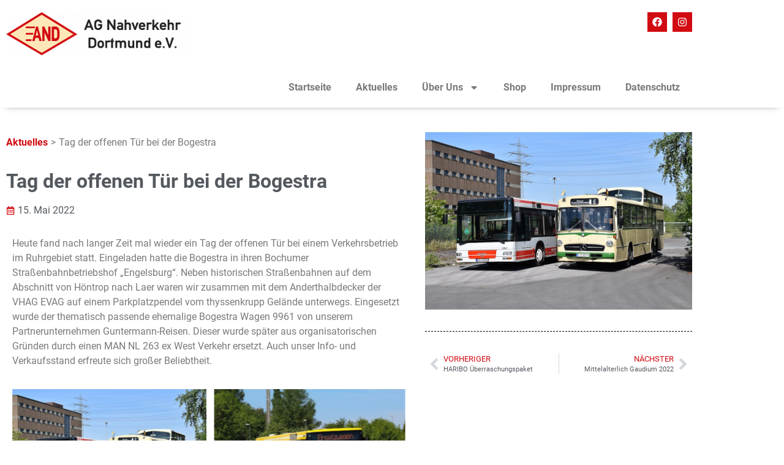

--- FILE ---
content_type: text/html; charset=UTF-8
request_url: https://www.arbeitsgemeinschaft-nahverkehr.de/2022/05/15/tag-der-offenen-tuer-bogestra/
body_size: 17154
content:
<!doctype html>
<html lang="de">
<head>
	<meta charset="UTF-8">
	<meta name="viewport" content="width=device-width, initial-scale=1">
	<link rel="profile" href="https://gmpg.org/xfn/11">
	<title>Tag der offenen Tür bei der Bogestra &#8211; Arbeitsgemeinschaft Nahverkehr Dortmund e.V.</title>
<meta name='robots' content='max-image-preview:large' />
<link rel="alternate" type="application/rss+xml" title="Arbeitsgemeinschaft Nahverkehr Dortmund e.V. &raquo; Feed" href="https://www.arbeitsgemeinschaft-nahverkehr.de/feed/" />
<link rel="alternate" type="application/rss+xml" title="Arbeitsgemeinschaft Nahverkehr Dortmund e.V. &raquo; Kommentar-Feed" href="https://www.arbeitsgemeinschaft-nahverkehr.de/comments/feed/" />
<link rel="alternate" type="text/calendar" title="Arbeitsgemeinschaft Nahverkehr Dortmund e.V. &raquo; iCal Feed" href="https://www.arbeitsgemeinschaft-nahverkehr.de/events/?ical=1" />
<link rel="alternate" type="application/rss+xml" title="Arbeitsgemeinschaft Nahverkehr Dortmund e.V. &raquo; Tag der offenen Tür bei der Bogestra-Kommentar-Feed" href="https://www.arbeitsgemeinschaft-nahverkehr.de/2022/05/15/tag-der-offenen-tuer-bogestra/feed/" />
<link rel="alternate" title="oEmbed (JSON)" type="application/json+oembed" href="https://www.arbeitsgemeinschaft-nahverkehr.de/wp-json/oembed/1.0/embed?url=https%3A%2F%2Fwww.arbeitsgemeinschaft-nahverkehr.de%2F2022%2F05%2F15%2Ftag-der-offenen-tuer-bogestra%2F" />
<link rel="alternate" title="oEmbed (XML)" type="text/xml+oembed" href="https://www.arbeitsgemeinschaft-nahverkehr.de/wp-json/oembed/1.0/embed?url=https%3A%2F%2Fwww.arbeitsgemeinschaft-nahverkehr.de%2F2022%2F05%2F15%2Ftag-der-offenen-tuer-bogestra%2F&#038;format=xml" />
<style id='wp-img-auto-sizes-contain-inline-css'>
img:is([sizes=auto i],[sizes^="auto," i]){contain-intrinsic-size:3000px 1500px}
/*# sourceURL=wp-img-auto-sizes-contain-inline-css */
</style>
<style id='wp-emoji-styles-inline-css'>

	img.wp-smiley, img.emoji {
		display: inline !important;
		border: none !important;
		box-shadow: none !important;
		height: 1em !important;
		width: 1em !important;
		margin: 0 0.07em !important;
		vertical-align: -0.1em !important;
		background: none !important;
		padding: 0 !important;
	}
/*# sourceURL=wp-emoji-styles-inline-css */
</style>
<style id='global-styles-inline-css'>
:root{--wp--preset--aspect-ratio--square: 1;--wp--preset--aspect-ratio--4-3: 4/3;--wp--preset--aspect-ratio--3-4: 3/4;--wp--preset--aspect-ratio--3-2: 3/2;--wp--preset--aspect-ratio--2-3: 2/3;--wp--preset--aspect-ratio--16-9: 16/9;--wp--preset--aspect-ratio--9-16: 9/16;--wp--preset--color--black: #000000;--wp--preset--color--cyan-bluish-gray: #abb8c3;--wp--preset--color--white: #ffffff;--wp--preset--color--pale-pink: #f78da7;--wp--preset--color--vivid-red: #cf2e2e;--wp--preset--color--luminous-vivid-orange: #ff6900;--wp--preset--color--luminous-vivid-amber: #fcb900;--wp--preset--color--light-green-cyan: #7bdcb5;--wp--preset--color--vivid-green-cyan: #00d084;--wp--preset--color--pale-cyan-blue: #8ed1fc;--wp--preset--color--vivid-cyan-blue: #0693e3;--wp--preset--color--vivid-purple: #9b51e0;--wp--preset--gradient--vivid-cyan-blue-to-vivid-purple: linear-gradient(135deg,rgb(6,147,227) 0%,rgb(155,81,224) 100%);--wp--preset--gradient--light-green-cyan-to-vivid-green-cyan: linear-gradient(135deg,rgb(122,220,180) 0%,rgb(0,208,130) 100%);--wp--preset--gradient--luminous-vivid-amber-to-luminous-vivid-orange: linear-gradient(135deg,rgb(252,185,0) 0%,rgb(255,105,0) 100%);--wp--preset--gradient--luminous-vivid-orange-to-vivid-red: linear-gradient(135deg,rgb(255,105,0) 0%,rgb(207,46,46) 100%);--wp--preset--gradient--very-light-gray-to-cyan-bluish-gray: linear-gradient(135deg,rgb(238,238,238) 0%,rgb(169,184,195) 100%);--wp--preset--gradient--cool-to-warm-spectrum: linear-gradient(135deg,rgb(74,234,220) 0%,rgb(151,120,209) 20%,rgb(207,42,186) 40%,rgb(238,44,130) 60%,rgb(251,105,98) 80%,rgb(254,248,76) 100%);--wp--preset--gradient--blush-light-purple: linear-gradient(135deg,rgb(255,206,236) 0%,rgb(152,150,240) 100%);--wp--preset--gradient--blush-bordeaux: linear-gradient(135deg,rgb(254,205,165) 0%,rgb(254,45,45) 50%,rgb(107,0,62) 100%);--wp--preset--gradient--luminous-dusk: linear-gradient(135deg,rgb(255,203,112) 0%,rgb(199,81,192) 50%,rgb(65,88,208) 100%);--wp--preset--gradient--pale-ocean: linear-gradient(135deg,rgb(255,245,203) 0%,rgb(182,227,212) 50%,rgb(51,167,181) 100%);--wp--preset--gradient--electric-grass: linear-gradient(135deg,rgb(202,248,128) 0%,rgb(113,206,126) 100%);--wp--preset--gradient--midnight: linear-gradient(135deg,rgb(2,3,129) 0%,rgb(40,116,252) 100%);--wp--preset--font-size--small: 13px;--wp--preset--font-size--medium: 20px;--wp--preset--font-size--large: 36px;--wp--preset--font-size--x-large: 42px;--wp--preset--spacing--20: 0.44rem;--wp--preset--spacing--30: 0.67rem;--wp--preset--spacing--40: 1rem;--wp--preset--spacing--50: 1.5rem;--wp--preset--spacing--60: 2.25rem;--wp--preset--spacing--70: 3.38rem;--wp--preset--spacing--80: 5.06rem;--wp--preset--shadow--natural: 6px 6px 9px rgba(0, 0, 0, 0.2);--wp--preset--shadow--deep: 12px 12px 50px rgba(0, 0, 0, 0.4);--wp--preset--shadow--sharp: 6px 6px 0px rgba(0, 0, 0, 0.2);--wp--preset--shadow--outlined: 6px 6px 0px -3px rgb(255, 255, 255), 6px 6px rgb(0, 0, 0);--wp--preset--shadow--crisp: 6px 6px 0px rgb(0, 0, 0);}:root { --wp--style--global--content-size: 800px;--wp--style--global--wide-size: 1200px; }:where(body) { margin: 0; }.wp-site-blocks > .alignleft { float: left; margin-right: 2em; }.wp-site-blocks > .alignright { float: right; margin-left: 2em; }.wp-site-blocks > .aligncenter { justify-content: center; margin-left: auto; margin-right: auto; }:where(.wp-site-blocks) > * { margin-block-start: 24px; margin-block-end: 0; }:where(.wp-site-blocks) > :first-child { margin-block-start: 0; }:where(.wp-site-blocks) > :last-child { margin-block-end: 0; }:root { --wp--style--block-gap: 24px; }:root :where(.is-layout-flow) > :first-child{margin-block-start: 0;}:root :where(.is-layout-flow) > :last-child{margin-block-end: 0;}:root :where(.is-layout-flow) > *{margin-block-start: 24px;margin-block-end: 0;}:root :where(.is-layout-constrained) > :first-child{margin-block-start: 0;}:root :where(.is-layout-constrained) > :last-child{margin-block-end: 0;}:root :where(.is-layout-constrained) > *{margin-block-start: 24px;margin-block-end: 0;}:root :where(.is-layout-flex){gap: 24px;}:root :where(.is-layout-grid){gap: 24px;}.is-layout-flow > .alignleft{float: left;margin-inline-start: 0;margin-inline-end: 2em;}.is-layout-flow > .alignright{float: right;margin-inline-start: 2em;margin-inline-end: 0;}.is-layout-flow > .aligncenter{margin-left: auto !important;margin-right: auto !important;}.is-layout-constrained > .alignleft{float: left;margin-inline-start: 0;margin-inline-end: 2em;}.is-layout-constrained > .alignright{float: right;margin-inline-start: 2em;margin-inline-end: 0;}.is-layout-constrained > .aligncenter{margin-left: auto !important;margin-right: auto !important;}.is-layout-constrained > :where(:not(.alignleft):not(.alignright):not(.alignfull)){max-width: var(--wp--style--global--content-size);margin-left: auto !important;margin-right: auto !important;}.is-layout-constrained > .alignwide{max-width: var(--wp--style--global--wide-size);}body .is-layout-flex{display: flex;}.is-layout-flex{flex-wrap: wrap;align-items: center;}.is-layout-flex > :is(*, div){margin: 0;}body .is-layout-grid{display: grid;}.is-layout-grid > :is(*, div){margin: 0;}body{padding-top: 0px;padding-right: 0px;padding-bottom: 0px;padding-left: 0px;}a:where(:not(.wp-element-button)){text-decoration: underline;}:root :where(.wp-element-button, .wp-block-button__link){background-color: #32373c;border-width: 0;color: #fff;font-family: inherit;font-size: inherit;font-style: inherit;font-weight: inherit;letter-spacing: inherit;line-height: inherit;padding-top: calc(0.667em + 2px);padding-right: calc(1.333em + 2px);padding-bottom: calc(0.667em + 2px);padding-left: calc(1.333em + 2px);text-decoration: none;text-transform: inherit;}.has-black-color{color: var(--wp--preset--color--black) !important;}.has-cyan-bluish-gray-color{color: var(--wp--preset--color--cyan-bluish-gray) !important;}.has-white-color{color: var(--wp--preset--color--white) !important;}.has-pale-pink-color{color: var(--wp--preset--color--pale-pink) !important;}.has-vivid-red-color{color: var(--wp--preset--color--vivid-red) !important;}.has-luminous-vivid-orange-color{color: var(--wp--preset--color--luminous-vivid-orange) !important;}.has-luminous-vivid-amber-color{color: var(--wp--preset--color--luminous-vivid-amber) !important;}.has-light-green-cyan-color{color: var(--wp--preset--color--light-green-cyan) !important;}.has-vivid-green-cyan-color{color: var(--wp--preset--color--vivid-green-cyan) !important;}.has-pale-cyan-blue-color{color: var(--wp--preset--color--pale-cyan-blue) !important;}.has-vivid-cyan-blue-color{color: var(--wp--preset--color--vivid-cyan-blue) !important;}.has-vivid-purple-color{color: var(--wp--preset--color--vivid-purple) !important;}.has-black-background-color{background-color: var(--wp--preset--color--black) !important;}.has-cyan-bluish-gray-background-color{background-color: var(--wp--preset--color--cyan-bluish-gray) !important;}.has-white-background-color{background-color: var(--wp--preset--color--white) !important;}.has-pale-pink-background-color{background-color: var(--wp--preset--color--pale-pink) !important;}.has-vivid-red-background-color{background-color: var(--wp--preset--color--vivid-red) !important;}.has-luminous-vivid-orange-background-color{background-color: var(--wp--preset--color--luminous-vivid-orange) !important;}.has-luminous-vivid-amber-background-color{background-color: var(--wp--preset--color--luminous-vivid-amber) !important;}.has-light-green-cyan-background-color{background-color: var(--wp--preset--color--light-green-cyan) !important;}.has-vivid-green-cyan-background-color{background-color: var(--wp--preset--color--vivid-green-cyan) !important;}.has-pale-cyan-blue-background-color{background-color: var(--wp--preset--color--pale-cyan-blue) !important;}.has-vivid-cyan-blue-background-color{background-color: var(--wp--preset--color--vivid-cyan-blue) !important;}.has-vivid-purple-background-color{background-color: var(--wp--preset--color--vivid-purple) !important;}.has-black-border-color{border-color: var(--wp--preset--color--black) !important;}.has-cyan-bluish-gray-border-color{border-color: var(--wp--preset--color--cyan-bluish-gray) !important;}.has-white-border-color{border-color: var(--wp--preset--color--white) !important;}.has-pale-pink-border-color{border-color: var(--wp--preset--color--pale-pink) !important;}.has-vivid-red-border-color{border-color: var(--wp--preset--color--vivid-red) !important;}.has-luminous-vivid-orange-border-color{border-color: var(--wp--preset--color--luminous-vivid-orange) !important;}.has-luminous-vivid-amber-border-color{border-color: var(--wp--preset--color--luminous-vivid-amber) !important;}.has-light-green-cyan-border-color{border-color: var(--wp--preset--color--light-green-cyan) !important;}.has-vivid-green-cyan-border-color{border-color: var(--wp--preset--color--vivid-green-cyan) !important;}.has-pale-cyan-blue-border-color{border-color: var(--wp--preset--color--pale-cyan-blue) !important;}.has-vivid-cyan-blue-border-color{border-color: var(--wp--preset--color--vivid-cyan-blue) !important;}.has-vivid-purple-border-color{border-color: var(--wp--preset--color--vivid-purple) !important;}.has-vivid-cyan-blue-to-vivid-purple-gradient-background{background: var(--wp--preset--gradient--vivid-cyan-blue-to-vivid-purple) !important;}.has-light-green-cyan-to-vivid-green-cyan-gradient-background{background: var(--wp--preset--gradient--light-green-cyan-to-vivid-green-cyan) !important;}.has-luminous-vivid-amber-to-luminous-vivid-orange-gradient-background{background: var(--wp--preset--gradient--luminous-vivid-amber-to-luminous-vivid-orange) !important;}.has-luminous-vivid-orange-to-vivid-red-gradient-background{background: var(--wp--preset--gradient--luminous-vivid-orange-to-vivid-red) !important;}.has-very-light-gray-to-cyan-bluish-gray-gradient-background{background: var(--wp--preset--gradient--very-light-gray-to-cyan-bluish-gray) !important;}.has-cool-to-warm-spectrum-gradient-background{background: var(--wp--preset--gradient--cool-to-warm-spectrum) !important;}.has-blush-light-purple-gradient-background{background: var(--wp--preset--gradient--blush-light-purple) !important;}.has-blush-bordeaux-gradient-background{background: var(--wp--preset--gradient--blush-bordeaux) !important;}.has-luminous-dusk-gradient-background{background: var(--wp--preset--gradient--luminous-dusk) !important;}.has-pale-ocean-gradient-background{background: var(--wp--preset--gradient--pale-ocean) !important;}.has-electric-grass-gradient-background{background: var(--wp--preset--gradient--electric-grass) !important;}.has-midnight-gradient-background{background: var(--wp--preset--gradient--midnight) !important;}.has-small-font-size{font-size: var(--wp--preset--font-size--small) !important;}.has-medium-font-size{font-size: var(--wp--preset--font-size--medium) !important;}.has-large-font-size{font-size: var(--wp--preset--font-size--large) !important;}.has-x-large-font-size{font-size: var(--wp--preset--font-size--x-large) !important;}
:root :where(.wp-block-pullquote){font-size: 1.5em;line-height: 1.6;}
/*# sourceURL=global-styles-inline-css */
</style>
<link rel='stylesheet' id='tribe-events-v2-single-skeleton-css' href='https://www.arbeitsgemeinschaft-nahverkehr.de/wp-content/plugins/the-events-calendar/build/css/tribe-events-single-skeleton.css?ver=6.15.14' media='all' />
<link rel='stylesheet' id='tribe-events-v2-single-skeleton-full-css' href='https://www.arbeitsgemeinschaft-nahverkehr.de/wp-content/plugins/the-events-calendar/build/css/tribe-events-single-full.css?ver=6.15.14' media='all' />
<link rel='stylesheet' id='tec-events-elementor-widgets-base-styles-css' href='https://www.arbeitsgemeinschaft-nahverkehr.de/wp-content/plugins/the-events-calendar/build/css/integrations/plugins/elementor/widgets/widget-base.css?ver=6.15.14' media='all' />
<link rel='stylesheet' id='hello-elementor-css' href='https://www.arbeitsgemeinschaft-nahverkehr.de/wp-content/themes/hello-elementor/assets/css/reset.css?ver=3.4.5' media='all' />
<link rel='stylesheet' id='hello-elementor-theme-style-css' href='https://www.arbeitsgemeinschaft-nahverkehr.de/wp-content/themes/hello-elementor/assets/css/theme.css?ver=3.4.5' media='all' />
<link rel='stylesheet' id='hello-elementor-header-footer-css' href='https://www.arbeitsgemeinschaft-nahverkehr.de/wp-content/themes/hello-elementor/assets/css/header-footer.css?ver=3.4.5' media='all' />
<link rel='stylesheet' id='elementor-frontend-css' href='https://www.arbeitsgemeinschaft-nahverkehr.de/wp-content/plugins/elementor/assets/css/frontend.min.css?ver=3.34.2' media='all' />
<link rel='stylesheet' id='elementor-post-5-css' href='https://www.arbeitsgemeinschaft-nahverkehr.de/wp-content/uploads/elementor/css/post-5.css?ver=1769048213' media='all' />
<link rel='stylesheet' id='widget-image-css' href='https://www.arbeitsgemeinschaft-nahverkehr.de/wp-content/plugins/elementor/assets/css/widget-image.min.css?ver=3.34.2' media='all' />
<link rel='stylesheet' id='widget-social-icons-css' href='https://www.arbeitsgemeinschaft-nahverkehr.de/wp-content/plugins/elementor/assets/css/widget-social-icons.min.css?ver=3.34.2' media='all' />
<link rel='stylesheet' id='e-apple-webkit-css' href='https://www.arbeitsgemeinschaft-nahverkehr.de/wp-content/plugins/elementor/assets/css/conditionals/apple-webkit.min.css?ver=3.34.2' media='all' />
<link rel='stylesheet' id='widget-nav-menu-css' href='https://www.arbeitsgemeinschaft-nahverkehr.de/wp-content/plugins/elementor-pro/assets/css/widget-nav-menu.min.css?ver=3.34.1' media='all' />
<link rel='stylesheet' id='e-sticky-css' href='https://www.arbeitsgemeinschaft-nahverkehr.de/wp-content/plugins/elementor-pro/assets/css/modules/sticky.min.css?ver=3.34.1' media='all' />
<link rel='stylesheet' id='widget-heading-css' href='https://www.arbeitsgemeinschaft-nahverkehr.de/wp-content/plugins/elementor/assets/css/widget-heading.min.css?ver=3.34.2' media='all' />
<link rel='stylesheet' id='widget-icon-list-css' href='https://www.arbeitsgemeinschaft-nahverkehr.de/wp-content/plugins/elementor/assets/css/widget-icon-list.min.css?ver=3.34.2' media='all' />
<link rel='stylesheet' id='widget-post-info-css' href='https://www.arbeitsgemeinschaft-nahverkehr.de/wp-content/plugins/elementor-pro/assets/css/widget-post-info.min.css?ver=3.34.1' media='all' />
<link rel='stylesheet' id='widget-divider-css' href='https://www.arbeitsgemeinschaft-nahverkehr.de/wp-content/plugins/elementor/assets/css/widget-divider.min.css?ver=3.34.2' media='all' />
<link rel='stylesheet' id='widget-posts-css' href='https://www.arbeitsgemeinschaft-nahverkehr.de/wp-content/plugins/elementor-pro/assets/css/widget-posts.min.css?ver=3.34.1' media='all' />
<link rel='stylesheet' id='widget-post-navigation-css' href='https://www.arbeitsgemeinschaft-nahverkehr.de/wp-content/plugins/elementor-pro/assets/css/widget-post-navigation.min.css?ver=3.34.1' media='all' />
<link rel='stylesheet' id='swiper-css' href='https://www.arbeitsgemeinschaft-nahverkehr.de/wp-content/plugins/elementor/assets/lib/swiper/v8/css/swiper.min.css?ver=8.4.5' media='all' />
<link rel='stylesheet' id='e-swiper-css' href='https://www.arbeitsgemeinschaft-nahverkehr.de/wp-content/plugins/elementor/assets/css/conditionals/e-swiper.min.css?ver=3.34.2' media='all' />
<link rel='stylesheet' id='widget-gallery-css' href='https://www.arbeitsgemeinschaft-nahverkehr.de/wp-content/plugins/elementor-pro/assets/css/widget-gallery.min.css?ver=3.34.1' media='all' />
<link rel='stylesheet' id='elementor-gallery-css' href='https://www.arbeitsgemeinschaft-nahverkehr.de/wp-content/plugins/elementor/assets/lib/e-gallery/css/e-gallery.min.css?ver=1.2.0' media='all' />
<link rel='stylesheet' id='e-transitions-css' href='https://www.arbeitsgemeinschaft-nahverkehr.de/wp-content/plugins/elementor-pro/assets/css/conditionals/transitions.min.css?ver=3.34.1' media='all' />
<link rel='stylesheet' id='elementor-post-2385-css' href='https://www.arbeitsgemeinschaft-nahverkehr.de/wp-content/uploads/elementor/css/post-2385.css?ver=1769049245' media='all' />
<link rel='stylesheet' id='elementor-post-37-css' href='https://www.arbeitsgemeinschaft-nahverkehr.de/wp-content/uploads/elementor/css/post-37.css?ver=1769048214' media='all' />
<link rel='stylesheet' id='elementor-post-63-css' href='https://www.arbeitsgemeinschaft-nahverkehr.de/wp-content/uploads/elementor/css/post-63.css?ver=1769048214' media='all' />
<link rel='stylesheet' id='elementor-post-2287-css' href='https://www.arbeitsgemeinschaft-nahverkehr.de/wp-content/uploads/elementor/css/post-2287.css?ver=1769048214' media='all' />
<link rel='stylesheet' id='ecs-styles-css' href='https://www.arbeitsgemeinschaft-nahverkehr.de/wp-content/plugins/ele-custom-skin/assets/css/ecs-style.css?ver=3.1.9' media='all' />
<script src="https://www.arbeitsgemeinschaft-nahverkehr.de/wp-includes/js/jquery/jquery.min.js?ver=3.7.1" id="jquery-core-js"></script>
<script src="https://www.arbeitsgemeinschaft-nahverkehr.de/wp-includes/js/jquery/jquery-migrate.min.js?ver=3.4.1" id="jquery-migrate-js"></script>
<script id="ecs_ajax_load-js-extra">
var ecs_ajax_params = {"ajaxurl":"https://www.arbeitsgemeinschaft-nahverkehr.de/wp-admin/admin-ajax.php","posts":"{\"page\":0,\"year\":2022,\"monthnum\":5,\"day\":15,\"name\":\"tag-der-offenen-tuer-bogestra\",\"error\":\"\",\"m\":\"\",\"p\":0,\"post_parent\":\"\",\"subpost\":\"\",\"subpost_id\":\"\",\"attachment\":\"\",\"attachment_id\":0,\"pagename\":\"\",\"page_id\":0,\"second\":\"\",\"minute\":\"\",\"hour\":\"\",\"w\":0,\"category_name\":\"\",\"tag\":\"\",\"cat\":\"\",\"tag_id\":\"\",\"author\":\"\",\"author_name\":\"\",\"feed\":\"\",\"tb\":\"\",\"paged\":0,\"meta_key\":\"\",\"meta_value\":\"\",\"preview\":\"\",\"s\":\"\",\"sentence\":\"\",\"title\":\"\",\"fields\":\"all\",\"menu_order\":\"\",\"embed\":\"\",\"category__in\":[],\"category__not_in\":[],\"category__and\":[],\"post__in\":[],\"post__not_in\":[],\"post_name__in\":[],\"tag__in\":[],\"tag__not_in\":[],\"tag__and\":[],\"tag_slug__in\":[],\"tag_slug__and\":[],\"post_parent__in\":[],\"post_parent__not_in\":[],\"author__in\":[],\"author__not_in\":[],\"search_columns\":[],\"ignore_sticky_posts\":false,\"suppress_filters\":false,\"cache_results\":true,\"update_post_term_cache\":true,\"update_menu_item_cache\":false,\"lazy_load_term_meta\":true,\"update_post_meta_cache\":true,\"post_type\":\"\",\"posts_per_page\":10,\"nopaging\":false,\"comments_per_page\":\"50\",\"no_found_rows\":false,\"order\":\"DESC\"}"};
//# sourceURL=ecs_ajax_load-js-extra
</script>
<script src="https://www.arbeitsgemeinschaft-nahverkehr.de/wp-content/plugins/ele-custom-skin/assets/js/ecs_ajax_pagination.js?ver=3.1.9" id="ecs_ajax_load-js"></script>
<script src="https://www.arbeitsgemeinschaft-nahverkehr.de/wp-content/plugins/ele-custom-skin/assets/js/ecs.js?ver=3.1.9" id="ecs-script-js"></script>
<link rel="https://api.w.org/" href="https://www.arbeitsgemeinschaft-nahverkehr.de/wp-json/" /><link rel="alternate" title="JSON" type="application/json" href="https://www.arbeitsgemeinschaft-nahverkehr.de/wp-json/wp/v2/posts/2385" /><link rel="EditURI" type="application/rsd+xml" title="RSD" href="https://www.arbeitsgemeinschaft-nahverkehr.de/xmlrpc.php?rsd" />
<meta name="generator" content="WordPress 6.9" />
<link rel="canonical" href="https://www.arbeitsgemeinschaft-nahverkehr.de/2022/05/15/tag-der-offenen-tuer-bogestra/" />
<link rel='shortlink' href='https://www.arbeitsgemeinschaft-nahverkehr.de/?p=2385' />
<meta name="tec-api-version" content="v1"><meta name="tec-api-origin" content="https://www.arbeitsgemeinschaft-nahverkehr.de"><link rel="alternate" href="https://www.arbeitsgemeinschaft-nahverkehr.de/wp-json/tribe/events/v1/" /><meta name="generator" content="Elementor 3.34.2; features: e_font_icon_svg, additional_custom_breakpoints; settings: css_print_method-external, google_font-enabled, font_display-auto">
			<style>
				.e-con.e-parent:nth-of-type(n+4):not(.e-lazyloaded):not(.e-no-lazyload),
				.e-con.e-parent:nth-of-type(n+4):not(.e-lazyloaded):not(.e-no-lazyload) * {
					background-image: none !important;
				}
				@media screen and (max-height: 1024px) {
					.e-con.e-parent:nth-of-type(n+3):not(.e-lazyloaded):not(.e-no-lazyload),
					.e-con.e-parent:nth-of-type(n+3):not(.e-lazyloaded):not(.e-no-lazyload) * {
						background-image: none !important;
					}
				}
				@media screen and (max-height: 640px) {
					.e-con.e-parent:nth-of-type(n+2):not(.e-lazyloaded):not(.e-no-lazyload),
					.e-con.e-parent:nth-of-type(n+2):not(.e-lazyloaded):not(.e-no-lazyload) * {
						background-image: none !important;
					}
				}
			</style>
			<link rel="icon" href="https://www.arbeitsgemeinschaft-nahverkehr.de/wp-content/uploads/2021/09/favicon-150x150.png" sizes="32x32" />
<link rel="icon" href="https://www.arbeitsgemeinschaft-nahverkehr.de/wp-content/uploads/2021/09/favicon-300x300.png" sizes="192x192" />
<link rel="apple-touch-icon" href="https://www.arbeitsgemeinschaft-nahverkehr.de/wp-content/uploads/2021/09/favicon-300x300.png" />
<meta name="msapplication-TileImage" content="https://www.arbeitsgemeinschaft-nahverkehr.de/wp-content/uploads/2021/09/favicon-300x300.png" />
</head>
<body class="wp-singular post-template-default single single-post postid-2385 single-format-standard wp-embed-responsive wp-theme-hello-elementor tribe-no-js hello-elementor-default elementor-default elementor-kit-5 elementor-page elementor-page-2385 elementor-page-2287">



<a class="skip-link screen-reader-text" href="#content">Zum Inhalt springen</a>

		<header data-elementor-type="header" data-elementor-id="37" class="elementor elementor-37 elementor-location-header" data-elementor-post-type="elementor_library">
					<section class="elementor-section elementor-top-section elementor-element elementor-element-546b95c elementor-section-boxed elementor-section-height-default elementor-section-height-default" data-id="546b95c" data-element_type="section" data-settings="{&quot;background_background&quot;:&quot;classic&quot;}">
						<div class="elementor-container elementor-column-gap-default">
					<div class="elementor-column elementor-col-50 elementor-top-column elementor-element elementor-element-4e96e54" data-id="4e96e54" data-element_type="column">
			<div class="elementor-widget-wrap elementor-element-populated">
						<div class="elementor-element elementor-element-0ff6017 elementor-widget elementor-widget-image" data-id="0ff6017" data-element_type="widget" data-widget_type="image.default">
																<a href="https://www.arbeitsgemeinschaft-nahverkehr.de/">
							<img src="https://www.arbeitsgemeinschaft-nahverkehr.de/wp-content/uploads/elementor/thumbs/logo_titel_2017-pdfyqjliu8y7shwtywsnbsbntbgdnf7ekij1j2qcjk.png" title="logo_titel_2017" alt="logo_titel_2017" loading="lazy" />								</a>
															</div>
					</div>
		</div>
				<div class="elementor-column elementor-col-50 elementor-top-column elementor-element elementor-element-b84b757" data-id="b84b757" data-element_type="column">
			<div class="elementor-widget-wrap elementor-element-populated">
						<div class="elementor-element elementor-element-0297c76 elementor-shape-square e-grid-align-right elementor-grid-0 elementor-widget elementor-widget-social-icons" data-id="0297c76" data-element_type="widget" data-widget_type="social-icons.default">
							<div class="elementor-social-icons-wrapper elementor-grid" role="list">
							<span class="elementor-grid-item" role="listitem">
					<a class="elementor-icon elementor-social-icon elementor-social-icon-facebook elementor-repeater-item-7e106e0" href="https://www.facebook.com/argenado" target="_blank">
						<span class="elementor-screen-only">Facebook</span>
						<svg aria-hidden="true" class="e-font-icon-svg e-fab-facebook" viewBox="0 0 512 512" xmlns="http://www.w3.org/2000/svg"><path d="M504 256C504 119 393 8 256 8S8 119 8 256c0 123.78 90.69 226.38 209.25 245V327.69h-63V256h63v-54.64c0-62.15 37-96.48 93.67-96.48 27.14 0 55.52 4.84 55.52 4.84v61h-31.28c-30.8 0-40.41 19.12-40.41 38.73V256h68.78l-11 71.69h-57.78V501C413.31 482.38 504 379.78 504 256z"></path></svg>					</a>
				</span>
							<span class="elementor-grid-item" role="listitem">
					<a class="elementor-icon elementor-social-icon elementor-social-icon-instagram elementor-repeater-item-544288d" href="https://www.instagram.com/and.dortmund" target="_blank">
						<span class="elementor-screen-only">Instagram</span>
						<svg aria-hidden="true" class="e-font-icon-svg e-fab-instagram" viewBox="0 0 448 512" xmlns="http://www.w3.org/2000/svg"><path d="M224.1 141c-63.6 0-114.9 51.3-114.9 114.9s51.3 114.9 114.9 114.9S339 319.5 339 255.9 287.7 141 224.1 141zm0 189.6c-41.1 0-74.7-33.5-74.7-74.7s33.5-74.7 74.7-74.7 74.7 33.5 74.7 74.7-33.6 74.7-74.7 74.7zm146.4-194.3c0 14.9-12 26.8-26.8 26.8-14.9 0-26.8-12-26.8-26.8s12-26.8 26.8-26.8 26.8 12 26.8 26.8zm76.1 27.2c-1.7-35.9-9.9-67.7-36.2-93.9-26.2-26.2-58-34.4-93.9-36.2-37-2.1-147.9-2.1-184.9 0-35.8 1.7-67.6 9.9-93.9 36.1s-34.4 58-36.2 93.9c-2.1 37-2.1 147.9 0 184.9 1.7 35.9 9.9 67.7 36.2 93.9s58 34.4 93.9 36.2c37 2.1 147.9 2.1 184.9 0 35.9-1.7 67.7-9.9 93.9-36.2 26.2-26.2 34.4-58 36.2-93.9 2.1-37 2.1-147.8 0-184.8zM398.8 388c-7.8 19.6-22.9 34.7-42.6 42.6-29.5 11.7-99.5 9-132.1 9s-102.7 2.6-132.1-9c-19.6-7.8-34.7-22.9-42.6-42.6-11.7-29.5-9-99.5-9-132.1s-2.6-102.7 9-132.1c7.8-19.6 22.9-34.7 42.6-42.6 29.5-11.7 99.5-9 132.1-9s102.7-2.6 132.1 9c19.6 7.8 34.7 22.9 42.6 42.6 11.7 29.5 9 99.5 9 132.1s2.7 102.7-9 132.1z"></path></svg>					</a>
				</span>
					</div>
						</div>
					</div>
		</div>
					</div>
		</section>
				<section class="elementor-section elementor-top-section elementor-element elementor-element-70bbdaa elementor-section-boxed elementor-section-height-default elementor-section-height-default" data-id="70bbdaa" data-element_type="section" data-settings="{&quot;sticky&quot;:&quot;top&quot;,&quot;background_background&quot;:&quot;classic&quot;,&quot;sticky_on&quot;:[&quot;desktop&quot;,&quot;tablet&quot;,&quot;mobile&quot;],&quot;sticky_offset&quot;:0,&quot;sticky_effects_offset&quot;:0,&quot;sticky_anchor_link_offset&quot;:0}">
							<div class="elementor-background-overlay"></div>
							<div class="elementor-container elementor-column-gap-default">
					<div class="elementor-column elementor-col-50 elementor-top-column elementor-element elementor-element-ccf55be" data-id="ccf55be" data-element_type="column">
			<div class="elementor-widget-wrap elementor-element-populated">
						<div class="elementor-element elementor-element-8171bc9 show-when-sticky elementor-widget elementor-widget-image" data-id="8171bc9" data-element_type="widget" data-settings="{&quot;_animation&quot;:&quot;none&quot;}" data-widget_type="image.default">
																<a href="https://www.arbeitsgemeinschaft-nahverkehr.de/">
							<img src="https://www.arbeitsgemeinschaft-nahverkehr.de/wp-content/uploads/elementor/thumbs/logo_titel_2017-pdfyqjliu8y1nipjo36wrnknp5x49nm1sgvox6rv28.png" title="logo_titel_2017" alt="logo_titel_2017" loading="lazy" />								</a>
															</div>
					</div>
		</div>
				<div class="elementor-column elementor-col-50 elementor-top-column elementor-element elementor-element-5f69930" data-id="5f69930" data-element_type="column">
			<div class="elementor-widget-wrap elementor-element-populated">
						<div class="elementor-element elementor-element-702cbb0 elementor-nav-menu__align-end elementor-nav-menu--stretch elementor-nav-menu--dropdown-tablet elementor-nav-menu__text-align-aside elementor-nav-menu--toggle elementor-nav-menu--burger elementor-widget elementor-widget-nav-menu" data-id="702cbb0" data-element_type="widget" data-settings="{&quot;full_width&quot;:&quot;stretch&quot;,&quot;layout&quot;:&quot;horizontal&quot;,&quot;submenu_icon&quot;:{&quot;value&quot;:&quot;&lt;svg aria-hidden=\&quot;true\&quot; class=\&quot;e-font-icon-svg e-fas-caret-down\&quot; viewBox=\&quot;0 0 320 512\&quot; xmlns=\&quot;http:\/\/www.w3.org\/2000\/svg\&quot;&gt;&lt;path d=\&quot;M31.3 192h257.3c17.8 0 26.7 21.5 14.1 34.1L174.1 354.8c-7.8 7.8-20.5 7.8-28.3 0L17.2 226.1C4.6 213.5 13.5 192 31.3 192z\&quot;&gt;&lt;\/path&gt;&lt;\/svg&gt;&quot;,&quot;library&quot;:&quot;fa-solid&quot;},&quot;toggle&quot;:&quot;burger&quot;}" data-widget_type="nav-menu.default">
								<nav aria-label="Menü" class="elementor-nav-menu--main elementor-nav-menu__container elementor-nav-menu--layout-horizontal e--pointer-underline e--animation-fade">
				<ul id="menu-1-702cbb0" class="elementor-nav-menu"><li class="menu-item menu-item-type-post_type menu-item-object-page menu-item-home menu-item-31"><a href="https://www.arbeitsgemeinschaft-nahverkehr.de/" class="elementor-item">Startseite</a></li>
<li class="menu-item menu-item-type-post_type menu-item-object-page menu-item-508"><a href="https://www.arbeitsgemeinschaft-nahverkehr.de/aktuelles/" class="elementor-item">Aktuelles</a></li>
<li class="menu-item menu-item-type-post_type menu-item-object-page menu-item-has-children menu-item-33"><a href="https://www.arbeitsgemeinschaft-nahverkehr.de/ueber-uns/" class="elementor-item">Über Uns</a>
<ul class="sub-menu elementor-nav-menu--dropdown">
	<li class="menu-item menu-item-type-post_type menu-item-object-page menu-item-34"><a href="https://www.arbeitsgemeinschaft-nahverkehr.de/ueber-uns/busse-anmieten/" class="elementor-sub-item">Busse anmieten</a></li>
	<li class="menu-item menu-item-type-post_type menu-item-object-page menu-item-35"><a href="https://www.arbeitsgemeinschaft-nahverkehr.de/ueber-uns/fahrzeuge/" class="elementor-sub-item">Fahrzeuge</a></li>
	<li class="menu-item menu-item-type-post_type menu-item-object-page menu-item-36"><a href="https://www.arbeitsgemeinschaft-nahverkehr.de/ueber-uns/mitgliedschaft/" class="elementor-sub-item">Mitgliedschaft</a></li>
</ul>
</li>
<li class="menu-item menu-item-type-post_type menu-item-object-page menu-item-32"><a href="https://www.arbeitsgemeinschaft-nahverkehr.de/shop/" class="elementor-item">Shop</a></li>
<li class="menu-item menu-item-type-post_type menu-item-object-page menu-item-143"><a href="https://www.arbeitsgemeinschaft-nahverkehr.de/impressum/" class="elementor-item">Impressum</a></li>
<li class="menu-item menu-item-type-post_type menu-item-object-page menu-item-142"><a href="https://www.arbeitsgemeinschaft-nahverkehr.de/datenschutz/" class="elementor-item">Datenschutz</a></li>
</ul>			</nav>
					<div class="elementor-menu-toggle" role="button" tabindex="0" aria-label="Menü Umschalter" aria-expanded="false">
			<svg aria-hidden="true" role="presentation" class="elementor-menu-toggle__icon--open e-font-icon-svg e-eicon-menu-bar" viewBox="0 0 1000 1000" xmlns="http://www.w3.org/2000/svg"><path d="M104 333H896C929 333 958 304 958 271S929 208 896 208H104C71 208 42 237 42 271S71 333 104 333ZM104 583H896C929 583 958 554 958 521S929 458 896 458H104C71 458 42 487 42 521S71 583 104 583ZM104 833H896C929 833 958 804 958 771S929 708 896 708H104C71 708 42 737 42 771S71 833 104 833Z"></path></svg><svg aria-hidden="true" role="presentation" class="elementor-menu-toggle__icon--close e-font-icon-svg e-eicon-close" viewBox="0 0 1000 1000" xmlns="http://www.w3.org/2000/svg"><path d="M742 167L500 408 258 167C246 154 233 150 217 150 196 150 179 158 167 167 154 179 150 196 150 212 150 229 154 242 171 254L408 500 167 742C138 771 138 800 167 829 196 858 225 858 254 829L496 587 738 829C750 842 767 846 783 846 800 846 817 842 829 829 842 817 846 804 846 783 846 767 842 750 829 737L588 500 833 258C863 229 863 200 833 171 804 137 775 137 742 167Z"></path></svg>		</div>
					<nav class="elementor-nav-menu--dropdown elementor-nav-menu__container" aria-hidden="true">
				<ul id="menu-2-702cbb0" class="elementor-nav-menu"><li class="menu-item menu-item-type-post_type menu-item-object-page menu-item-home menu-item-31"><a href="https://www.arbeitsgemeinschaft-nahverkehr.de/" class="elementor-item" tabindex="-1">Startseite</a></li>
<li class="menu-item menu-item-type-post_type menu-item-object-page menu-item-508"><a href="https://www.arbeitsgemeinschaft-nahverkehr.de/aktuelles/" class="elementor-item" tabindex="-1">Aktuelles</a></li>
<li class="menu-item menu-item-type-post_type menu-item-object-page menu-item-has-children menu-item-33"><a href="https://www.arbeitsgemeinschaft-nahverkehr.de/ueber-uns/" class="elementor-item" tabindex="-1">Über Uns</a>
<ul class="sub-menu elementor-nav-menu--dropdown">
	<li class="menu-item menu-item-type-post_type menu-item-object-page menu-item-34"><a href="https://www.arbeitsgemeinschaft-nahverkehr.de/ueber-uns/busse-anmieten/" class="elementor-sub-item" tabindex="-1">Busse anmieten</a></li>
	<li class="menu-item menu-item-type-post_type menu-item-object-page menu-item-35"><a href="https://www.arbeitsgemeinschaft-nahverkehr.de/ueber-uns/fahrzeuge/" class="elementor-sub-item" tabindex="-1">Fahrzeuge</a></li>
	<li class="menu-item menu-item-type-post_type menu-item-object-page menu-item-36"><a href="https://www.arbeitsgemeinschaft-nahverkehr.de/ueber-uns/mitgliedschaft/" class="elementor-sub-item" tabindex="-1">Mitgliedschaft</a></li>
</ul>
</li>
<li class="menu-item menu-item-type-post_type menu-item-object-page menu-item-32"><a href="https://www.arbeitsgemeinschaft-nahverkehr.de/shop/" class="elementor-item" tabindex="-1">Shop</a></li>
<li class="menu-item menu-item-type-post_type menu-item-object-page menu-item-143"><a href="https://www.arbeitsgemeinschaft-nahverkehr.de/impressum/" class="elementor-item" tabindex="-1">Impressum</a></li>
<li class="menu-item menu-item-type-post_type menu-item-object-page menu-item-142"><a href="https://www.arbeitsgemeinschaft-nahverkehr.de/datenschutz/" class="elementor-item" tabindex="-1">Datenschutz</a></li>
</ul>			</nav>
						</div>
					</div>
		</div>
					</div>
		</section>
				</header>
				<div data-elementor-type="single-post" data-elementor-id="2287" class="elementor elementor-2287 elementor-location-single post-2385 post type-post status-publish format-standard has-post-thumbnail hentry category-aktivitaeten" data-elementor-post-type="elementor_library">
					<section class="elementor-section elementor-top-section elementor-element elementor-element-2de35e79 elementor-section-boxed elementor-section-height-default elementor-section-height-default" data-id="2de35e79" data-element_type="section">
						<div class="elementor-container elementor-column-gap-default">
					<div class="elementor-column elementor-col-50 elementor-top-column elementor-element elementor-element-63ea421e" data-id="63ea421e" data-element_type="column">
			<div class="elementor-widget-wrap elementor-element-populated">
						<section class="elementor-section elementor-inner-section elementor-element elementor-element-7b3352d4 elementor-section-boxed elementor-section-height-default elementor-section-height-default" data-id="7b3352d4" data-element_type="section">
						<div class="elementor-container elementor-column-gap-default">
					<div class="elementor-column elementor-col-100 elementor-inner-column elementor-element elementor-element-59a540ce" data-id="59a540ce" data-element_type="column">
			<div class="elementor-widget-wrap elementor-element-populated">
						<div class="elementor-element elementor-element-3f541ac3 elementor-widget__width-auto elementor-widget elementor-widget-heading" data-id="3f541ac3" data-element_type="widget" data-widget_type="heading.default">
					<span class="elementor-heading-title elementor-size-default"><a href="https://www.arbeitsgemeinschaft-nahverkehr.de/aktuelles/">Aktuelles</a></span>				</div>
				<div class="elementor-element elementor-element-7e714a9 elementor-widget__width-auto elementor-widget elementor-widget-heading" data-id="7e714a9" data-element_type="widget" data-widget_type="heading.default">
					<span class="elementor-heading-title elementor-size-default">&gt;</span>				</div>
				<div class="elementor-element elementor-element-55eb1913 elementor-widget__width-auto elementor-widget elementor-widget-heading" data-id="55eb1913" data-element_type="widget" data-widget_type="heading.default">
					<span class="elementor-heading-title elementor-size-default">Tag der offenen Tür bei der Bogestra</span>				</div>
					</div>
		</div>
					</div>
		</section>
				<div class="elementor-element elementor-element-65eb97d4 elementor-widget elementor-widget-theme-post-title elementor-page-title elementor-widget-heading" data-id="65eb97d4" data-element_type="widget" data-widget_type="theme-post-title.default">
					<h2 class="elementor-heading-title elementor-size-default">Tag der offenen Tür bei der Bogestra</h2>				</div>
				<div class="elementor-element elementor-element-5f35eb54 elementor-align-left elementor-widget elementor-widget-post-info" data-id="5f35eb54" data-element_type="widget" data-widget_type="post-info.default">
							<ul class="elementor-inline-items elementor-icon-list-items elementor-post-info">
								<li class="elementor-icon-list-item elementor-repeater-item-21f0d07 elementor-inline-item" itemprop="datePublished">
										<span class="elementor-icon-list-icon">
								<svg aria-hidden="true" class="e-font-icon-svg e-far-calendar-alt" viewBox="0 0 448 512" xmlns="http://www.w3.org/2000/svg"><path d="M148 288h-40c-6.6 0-12-5.4-12-12v-40c0-6.6 5.4-12 12-12h40c6.6 0 12 5.4 12 12v40c0 6.6-5.4 12-12 12zm108-12v-40c0-6.6-5.4-12-12-12h-40c-6.6 0-12 5.4-12 12v40c0 6.6 5.4 12 12 12h40c6.6 0 12-5.4 12-12zm96 0v-40c0-6.6-5.4-12-12-12h-40c-6.6 0-12 5.4-12 12v40c0 6.6 5.4 12 12 12h40c6.6 0 12-5.4 12-12zm-96 96v-40c0-6.6-5.4-12-12-12h-40c-6.6 0-12 5.4-12 12v40c0 6.6 5.4 12 12 12h40c6.6 0 12-5.4 12-12zm-96 0v-40c0-6.6-5.4-12-12-12h-40c-6.6 0-12 5.4-12 12v40c0 6.6 5.4 12 12 12h40c6.6 0 12-5.4 12-12zm192 0v-40c0-6.6-5.4-12-12-12h-40c-6.6 0-12 5.4-12 12v40c0 6.6 5.4 12 12 12h40c6.6 0 12-5.4 12-12zm96-260v352c0 26.5-21.5 48-48 48H48c-26.5 0-48-21.5-48-48V112c0-26.5 21.5-48 48-48h48V12c0-6.6 5.4-12 12-12h40c6.6 0 12 5.4 12 12v52h128V12c0-6.6 5.4-12 12-12h40c6.6 0 12 5.4 12 12v52h48c26.5 0 48 21.5 48 48zm-48 346V160H48v298c0 3.3 2.7 6 6 6h340c3.3 0 6-2.7 6-6z"></path></svg>							</span>
									<span class="elementor-icon-list-text elementor-post-info__item elementor-post-info__item--type-date">
										<time>15. Mai 2022</time>					</span>
								</li>
				</ul>
						</div>
				<div class="elementor-element elementor-element-4c23ad98 elementor-widget elementor-widget-theme-post-content" data-id="4c23ad98" data-element_type="widget" data-widget_type="theme-post-content.default">
							<div data-elementor-type="wp-post" data-elementor-id="2385" class="elementor elementor-2385" data-elementor-post-type="post">
						<section class="elementor-section elementor-top-section elementor-element elementor-element-4164293 elementor-section-boxed elementor-section-height-default elementor-section-height-default" data-id="4164293" data-element_type="section">
						<div class="elementor-container elementor-column-gap-default">
					<div class="elementor-column elementor-col-100 elementor-top-column elementor-element elementor-element-16817e2" data-id="16817e2" data-element_type="column">
			<div class="elementor-widget-wrap elementor-element-populated">
						<div class="elementor-element elementor-element-75c4cbb elementor-widget elementor-widget-text-editor" data-id="75c4cbb" data-element_type="widget" data-widget_type="text-editor.default">
									<p>Heute fand nach langer Zeit mal wieder ein Tag der offenen Tür bei einem Verkehrsbetrieb im Ruhrgebiet statt. Eingeladen hatte die Bogestra in ihren Bochumer Straßenbahnbetriebshof &#8222;Engelsburg&#8220;. Neben historischen Straßenbahnen auf dem Abschnitt von Höntrop nach Laer waren wir zusammen mit dem Anderthalbdecker der VHAG EVAG auf einem Parkplatzpendel vom thyssenkrupp Gelände unterwegs. Eingesetzt wurde der thematisch passende ehemalige Bogestra Wagen 9961 von unserem Partnerunternehmen Guntermann-Reisen. Dieser wurde später aus organisatorischen Gründen durch einen MAN NL 263 ex West Verkehr ersetzt. Auch unser Info- und Verkaufsstand erfreute sich großer Beliebtheit.</p>								</div>
					</div>
		</div>
					</div>
		</section>
				<section class="elementor-section elementor-top-section elementor-element elementor-element-fe568ed elementor-section-boxed elementor-section-height-default elementor-section-height-default" data-id="fe568ed" data-element_type="section">
						<div class="elementor-container elementor-column-gap-default">
					<div class="elementor-column elementor-col-100 elementor-top-column elementor-element elementor-element-3279ae6" data-id="3279ae6" data-element_type="column">
			<div class="elementor-widget-wrap elementor-element-populated">
						<div class="elementor-element elementor-element-a116baf elementor-widget elementor-widget-gallery" data-id="a116baf" data-element_type="widget" data-settings="{&quot;columns&quot;:2,&quot;lazyload&quot;:&quot;yes&quot;,&quot;gallery_layout&quot;:&quot;grid&quot;,&quot;columns_tablet&quot;:2,&quot;columns_mobile&quot;:1,&quot;gap&quot;:{&quot;unit&quot;:&quot;px&quot;,&quot;size&quot;:10,&quot;sizes&quot;:[]},&quot;gap_tablet&quot;:{&quot;unit&quot;:&quot;px&quot;,&quot;size&quot;:10,&quot;sizes&quot;:[]},&quot;gap_mobile&quot;:{&quot;unit&quot;:&quot;px&quot;,&quot;size&quot;:10,&quot;sizes&quot;:[]},&quot;link_to&quot;:&quot;file&quot;,&quot;aspect_ratio&quot;:&quot;3:2&quot;,&quot;overlay_background&quot;:&quot;yes&quot;,&quot;content_hover_animation&quot;:&quot;fade-in&quot;}" data-widget_type="gallery.default">
							<div class="elementor-gallery__container">
							<a class="e-gallery-item elementor-gallery-item elementor-animated-content" href="https://www.arbeitsgemeinschaft-nahverkehr.de/wp-content/uploads/2022/05/tdot_bogestra_15.05.2022_01.jpg" data-elementor-open-lightbox="yes" data-elementor-lightbox-slideshow="a116baf" data-elementor-lightbox-title="tdot_bogestra_15.05.2022_01" data-e-action-hash="#elementor-action%3Aaction%3Dlightbox%26settings%[base64]">
					<div class="e-gallery-image elementor-gallery-item__image" data-thumbnail="https://www.arbeitsgemeinschaft-nahverkehr.de/wp-content/uploads/2022/05/tdot_bogestra_15.05.2022_01-768x511.jpg" data-width="768" data-height="511" aria-label="" role="img" ></div>
											<div class="elementor-gallery-item__overlay"></div>
														</a>
							<a class="e-gallery-item elementor-gallery-item elementor-animated-content" href="https://www.arbeitsgemeinschaft-nahverkehr.de/wp-content/uploads/2022/05/tdot_bogestra_15.05.2022_02.jpg" data-elementor-open-lightbox="yes" data-elementor-lightbox-slideshow="a116baf" data-elementor-lightbox-title="tdot_bogestra_15.05.2022_02" data-e-action-hash="#elementor-action%3Aaction%3Dlightbox%26settings%[base64]">
					<div class="e-gallery-image elementor-gallery-item__image" data-thumbnail="https://www.arbeitsgemeinschaft-nahverkehr.de/wp-content/uploads/2022/05/tdot_bogestra_15.05.2022_02-768x511.jpg" data-width="768" data-height="511" aria-label="" role="img" ></div>
											<div class="elementor-gallery-item__overlay"></div>
														</a>
							<a class="e-gallery-item elementor-gallery-item elementor-animated-content" href="https://www.arbeitsgemeinschaft-nahverkehr.de/wp-content/uploads/2022/05/tdot_bogestra_15.05.2022_03.jpg" data-elementor-open-lightbox="yes" data-elementor-lightbox-slideshow="a116baf" data-elementor-lightbox-title="tdot_bogestra_15.05.2022_03" data-e-action-hash="#elementor-action%3Aaction%3Dlightbox%26settings%[base64]">
					<div class="e-gallery-image elementor-gallery-item__image" data-thumbnail="https://www.arbeitsgemeinschaft-nahverkehr.de/wp-content/uploads/2022/05/tdot_bogestra_15.05.2022_03-768x511.jpg" data-width="768" data-height="511" aria-label="" role="img" ></div>
											<div class="elementor-gallery-item__overlay"></div>
														</a>
							<a class="e-gallery-item elementor-gallery-item elementor-animated-content" href="https://www.arbeitsgemeinschaft-nahverkehr.de/wp-content/uploads/2022/05/tdot_bogestra_15.05.2022_04.jpg" data-elementor-open-lightbox="yes" data-elementor-lightbox-slideshow="a116baf" data-elementor-lightbox-title="tdot_bogestra_15.05.2022_04" data-e-action-hash="#elementor-action%3Aaction%3Dlightbox%26settings%[base64]">
					<div class="e-gallery-image elementor-gallery-item__image" data-thumbnail="https://www.arbeitsgemeinschaft-nahverkehr.de/wp-content/uploads/2022/05/tdot_bogestra_15.05.2022_04-768x512.jpg" data-width="768" data-height="512" aria-label="" role="img" ></div>
											<div class="elementor-gallery-item__overlay"></div>
														</a>
					</div>
					</div>
					</div>
		</div>
					</div>
		</section>
				</div>
						</div>
				<div class="elementor-element elementor-element-6c0c6acf elementor-widget-divider--view-line elementor-widget elementor-widget-divider" data-id="6c0c6acf" data-element_type="widget" data-widget_type="divider.default">
							<div class="elementor-divider">
			<span class="elementor-divider-separator">
						</span>
		</div>
						</div>
				<div class="elementor-element elementor-element-407c4f6d elementor-widget elementor-widget-heading" data-id="407c4f6d" data-element_type="widget" data-widget_type="heading.default">
					<h5 class="elementor-heading-title elementor-size-default">Weitere Aktivitäten</h5>				</div>
				<div class="elementor-element elementor-element-6cd4b869 elementor-grid-2 elementor-posts--align-left elementor-posts--thumbnail-left elementor-grid-tablet-2 elementor-grid-mobile-1 elementor-widget elementor-widget-posts" data-id="6cd4b869" data-element_type="widget" data-settings="{&quot;classic_columns&quot;:&quot;2&quot;,&quot;classic_row_gap&quot;:{&quot;unit&quot;:&quot;px&quot;,&quot;size&quot;:6,&quot;sizes&quot;:[]},&quot;classic_columns_tablet&quot;:&quot;2&quot;,&quot;classic_columns_mobile&quot;:&quot;1&quot;,&quot;classic_row_gap_tablet&quot;:{&quot;unit&quot;:&quot;px&quot;,&quot;size&quot;:&quot;&quot;,&quot;sizes&quot;:[]},&quot;classic_row_gap_mobile&quot;:{&quot;unit&quot;:&quot;px&quot;,&quot;size&quot;:&quot;&quot;,&quot;sizes&quot;:[]}}" data-widget_type="posts.classic">
				<div class="elementor-widget-container">
							<div class="elementor-posts-container elementor-posts elementor-posts--skin-classic elementor-grid" role="list">
				<article class="elementor-post elementor-grid-item post-3199 post type-post status-publish format-standard has-post-thumbnail hentry category-aktivitaeten" role="listitem">
				<a class="elementor-post__thumbnail__link" href="https://www.arbeitsgemeinschaft-nahverkehr.de/2025/10/18/hell-house-tour-2025/" tabindex="-1" >
			<div class="elementor-post__thumbnail"><img fetchpriority="high" width="300" height="200" src="https://www.arbeitsgemeinschaft-nahverkehr.de/wp-content/uploads/2025/10/hellhouse2025-01-300x200.jpg" class="attachment-medium size-medium wp-image-3200" alt="" /></div>
		</a>
				<div class="elementor-post__text">
				<h3 class="elementor-post__title">
			<a href="https://www.arbeitsgemeinschaft-nahverkehr.de/2025/10/18/hell-house-tour-2025/" >
				Hell House Tour 2025			</a>
		</h3>
				<div class="elementor-post__meta-data">
					<span class="elementor-post-date">
			18. Oktober 2025		</span>
				</div>
		
		<a class="elementor-post__read-more" href="https://www.arbeitsgemeinschaft-nahverkehr.de/2025/10/18/hell-house-tour-2025/" aria-label="Mehr über Hell House Tour 2025" tabindex="-1" >
			Weiterlesen »		</a>

				</div>
				</article>
				<article class="elementor-post elementor-grid-item post-3177 post type-post status-publish format-standard has-post-thumbnail hentry category-aktivitaeten" role="listitem">
				<a class="elementor-post__thumbnail__link" href="https://www.arbeitsgemeinschaft-nahverkehr.de/2025/10/10/7-ahb-tagung-in-dortmund/" tabindex="-1" >
			<div class="elementor-post__thumbnail"><img width="300" height="200" src="https://www.arbeitsgemeinschaft-nahverkehr.de/wp-content/uploads/2025/10/ahb2025_023-300x200.jpg" class="attachment-medium size-medium wp-image-3191" alt="" /></div>
		</a>
				<div class="elementor-post__text">
				<h3 class="elementor-post__title">
			<a href="https://www.arbeitsgemeinschaft-nahverkehr.de/2025/10/10/7-ahb-tagung-in-dortmund/" >
				7. AHB-Tagung in Dortmund			</a>
		</h3>
				<div class="elementor-post__meta-data">
					<span class="elementor-post-date">
			10. Oktober 2025		</span>
				</div>
		
		<a class="elementor-post__read-more" href="https://www.arbeitsgemeinschaft-nahverkehr.de/2025/10/10/7-ahb-tagung-in-dortmund/" aria-label="Mehr über 7. AHB-Tagung in Dortmund" tabindex="-1" >
			Weiterlesen »		</a>

				</div>
				</article>
				<article class="elementor-post elementor-grid-item post-3164 post type-post status-publish format-standard has-post-thumbnail hentry category-aktivitaeten" role="listitem">
				<a class="elementor-post__thumbnail__link" href="https://www.arbeitsgemeinschaft-nahverkehr.de/2025/09/21/25-dew21-museumsnacht-in-dortmund-2/" tabindex="-1" >
			<div class="elementor-post__thumbnail"><img width="300" height="206" src="https://www.arbeitsgemeinschaft-nahverkehr.de/wp-content/uploads/2025/09/museumsnacht2025-01-300x206.jpg" class="attachment-medium size-medium wp-image-3165" alt="" /></div>
		</a>
				<div class="elementor-post__text">
				<h3 class="elementor-post__title">
			<a href="https://www.arbeitsgemeinschaft-nahverkehr.de/2025/09/21/25-dew21-museumsnacht-in-dortmund-2/" >
				25. DEW21 Museumsnacht in Dortmund			</a>
		</h3>
				<div class="elementor-post__meta-data">
					<span class="elementor-post-date">
			21. September 2025		</span>
				</div>
		
		<a class="elementor-post__read-more" href="https://www.arbeitsgemeinschaft-nahverkehr.de/2025/09/21/25-dew21-museumsnacht-in-dortmund-2/" aria-label="Mehr über 25. DEW21 Museumsnacht in Dortmund" tabindex="-1" >
			Weiterlesen »		</a>

				</div>
				</article>
				<article class="elementor-post elementor-grid-item post-3130 post type-post status-publish format-standard has-post-thumbnail hentry category-aktivitaeten" role="listitem">
				<a class="elementor-post__thumbnail__link" href="https://www.arbeitsgemeinschaft-nahverkehr.de/2025/06/30/extraschicht-2025-2/" tabindex="-1" >
			<div class="elementor-post__thumbnail"><img loading="lazy" width="300" height="200" src="https://www.arbeitsgemeinschaft-nahverkehr.de/wp-content/uploads/2025/06/extraschicht2025_4119_01-300x200.jpg" class="attachment-medium size-medium wp-image-3137" alt="" /></div>
		</a>
				<div class="elementor-post__text">
				<h3 class="elementor-post__title">
			<a href="https://www.arbeitsgemeinschaft-nahverkehr.de/2025/06/30/extraschicht-2025-2/" >
				ExtraSchicht 2025			</a>
		</h3>
				<div class="elementor-post__meta-data">
					<span class="elementor-post-date">
			30. Juni 2025		</span>
				</div>
		
		<a class="elementor-post__read-more" href="https://www.arbeitsgemeinschaft-nahverkehr.de/2025/06/30/extraschicht-2025-2/" aria-label="Mehr über ExtraSchicht 2025" tabindex="-1" >
			Weiterlesen »		</a>

				</div>
				</article>
				<article class="elementor-post elementor-grid-item post-3122 post type-post status-publish format-standard has-post-thumbnail hentry category-aktivitaeten" role="listitem">
				<a class="elementor-post__thumbnail__link" href="https://www.arbeitsgemeinschaft-nahverkehr.de/2025/06/15/mengeder-treyben/" tabindex="-1" >
			<div class="elementor-post__thumbnail"><img loading="lazy" width="300" height="200" src="https://www.arbeitsgemeinschaft-nahverkehr.de/wp-content/uploads/2025/06/treyben2025-300x200.jpg" class="attachment-medium size-medium wp-image-3117" alt="" /></div>
		</a>
				<div class="elementor-post__text">
				<h3 class="elementor-post__title">
			<a href="https://www.arbeitsgemeinschaft-nahverkehr.de/2025/06/15/mengeder-treyben/" >
				Mengeder Treyben 2025			</a>
		</h3>
				<div class="elementor-post__meta-data">
					<span class="elementor-post-date">
			15. Juni 2025		</span>
				</div>
		
		<a class="elementor-post__read-more" href="https://www.arbeitsgemeinschaft-nahverkehr.de/2025/06/15/mengeder-treyben/" aria-label="Mehr über Mengeder Treyben 2025" tabindex="-1" >
			Weiterlesen »		</a>

				</div>
				</article>
				<article class="elementor-post elementor-grid-item post-3100 post type-post status-publish format-standard has-post-thumbnail hentry category-aktivitaeten" role="listitem">
				<a class="elementor-post__thumbnail__link" href="https://www.arbeitsgemeinschaft-nahverkehr.de/2025/06/15/130-jahre-motor-omnibus/" tabindex="-1" >
			<div class="elementor-post__thumbnail"><img loading="lazy" width="300" height="200" src="https://www.arbeitsgemeinschaft-nahverkehr.de/wp-content/uploads/2025/06/130_jahre_bus_001-300x200.jpg" class="attachment-medium size-medium wp-image-3101" alt="" /></div>
		</a>
				<div class="elementor-post__text">
				<h3 class="elementor-post__title">
			<a href="https://www.arbeitsgemeinschaft-nahverkehr.de/2025/06/15/130-jahre-motor-omnibus/" >
				130 Jahre Motor-Omnibus			</a>
		</h3>
				<div class="elementor-post__meta-data">
					<span class="elementor-post-date">
			15. Juni 2025		</span>
				</div>
		
		<a class="elementor-post__read-more" href="https://www.arbeitsgemeinschaft-nahverkehr.de/2025/06/15/130-jahre-motor-omnibus/" aria-label="Mehr über 130 Jahre Motor-Omnibus" tabindex="-1" >
			Weiterlesen »		</a>

				</div>
				</article>
				</div>
		
						</div>
				</div>
					</div>
		</div>
				<div class="elementor-column elementor-col-50 elementor-top-column elementor-element elementor-element-1a3b3934" data-id="1a3b3934" data-element_type="column">
			<div class="elementor-widget-wrap elementor-element-populated">
						<div class="elementor-element elementor-element-27905a86 elementor-widget elementor-widget-theme-post-featured-image elementor-widget-image" data-id="27905a86" data-element_type="widget" data-widget_type="theme-post-featured-image.default">
																<a href="https://www.arbeitsgemeinschaft-nahverkehr.de/wp-content/uploads/2022/05/tdot_bogestra_15.05.2022_01.jpg" data-elementor-open-lightbox="yes" data-elementor-lightbox-title="tdot_bogestra_15.05.2022_01" data-e-action-hash="#elementor-action%3Aaction%3Dlightbox%26settings%3DeyJpZCI6MjM4OSwidXJsIjoiaHR0cHM6XC9cL3d3dy5hcmJlaXRzZ2VtZWluc2NoYWZ0LW5haHZlcmtlaHIuZGVcL3dwLWNvbnRlbnRcL3VwbG9hZHNcLzIwMjJcLzA1XC90ZG90X2JvZ2VzdHJhXzE1LjA1LjIwMjJfMDEuanBnIn0%3D">
							<img loading="lazy" width="800" height="533" src="https://www.arbeitsgemeinschaft-nahverkehr.de/wp-content/uploads/2022/05/tdot_bogestra_15.05.2022_01.jpg" class="attachment-large size-large wp-image-2389" alt="" srcset="https://www.arbeitsgemeinschaft-nahverkehr.de/wp-content/uploads/2022/05/tdot_bogestra_15.05.2022_01.jpg 1000w, https://www.arbeitsgemeinschaft-nahverkehr.de/wp-content/uploads/2022/05/tdot_bogestra_15.05.2022_01-300x200.jpg 300w, https://www.arbeitsgemeinschaft-nahverkehr.de/wp-content/uploads/2022/05/tdot_bogestra_15.05.2022_01-768x511.jpg 768w" sizes="(max-width: 800px) 100vw, 800px" />								</a>
															</div>
				<div class="elementor-element elementor-element-67263f3f elementor-widget-divider--view-line elementor-widget elementor-widget-divider" data-id="67263f3f" data-element_type="widget" data-widget_type="divider.default">
							<div class="elementor-divider">
			<span class="elementor-divider-separator">
						</span>
		</div>
						</div>
				<div class="elementor-element elementor-element-122fe07b elementor-post-navigation-borders-yes elementor-widget elementor-widget-post-navigation" data-id="122fe07b" data-element_type="widget" data-widget_type="post-navigation.default">
							<div class="elementor-post-navigation" role="navigation" aria-label="Beitrag Navigation">
			<div class="elementor-post-navigation__prev elementor-post-navigation__link">
				<a href="https://www.arbeitsgemeinschaft-nahverkehr.de/2022/03/14/haribo-ueberraschungspaket/" rel="prev"><span class="post-navigation__arrow-wrapper post-navigation__arrow-prev"><svg aria-hidden="true" class="e-font-icon-svg e-fas-angle-left" viewBox="0 0 256 512" xmlns="http://www.w3.org/2000/svg"><path d="M31.7 239l136-136c9.4-9.4 24.6-9.4 33.9 0l22.6 22.6c9.4 9.4 9.4 24.6 0 33.9L127.9 256l96.4 96.4c9.4 9.4 9.4 24.6 0 33.9L201.7 409c-9.4 9.4-24.6 9.4-33.9 0l-136-136c-9.5-9.4-9.5-24.6-.1-34z"></path></svg><span class="elementor-screen-only">Zurück</span></span><span class="elementor-post-navigation__link__prev"><span class="post-navigation__prev--label">Vorheriger</span><span class="post-navigation__prev--title">HARIBO Überraschungspaket</span></span></a>			</div>
							<div class="elementor-post-navigation__separator-wrapper">
					<div class="elementor-post-navigation__separator"></div>
				</div>
						<div class="elementor-post-navigation__next elementor-post-navigation__link">
				<a href="https://www.arbeitsgemeinschaft-nahverkehr.de/2022/05/30/mittelalterlich-gaudium-2022/" rel="next"><span class="elementor-post-navigation__link__next"><span class="post-navigation__next--label">Nächster</span><span class="post-navigation__next--title">Mittelalterlich Gaudium 2022</span></span><span class="post-navigation__arrow-wrapper post-navigation__arrow-next"><svg aria-hidden="true" class="e-font-icon-svg e-fas-angle-right" viewBox="0 0 256 512" xmlns="http://www.w3.org/2000/svg"><path d="M224.3 273l-136 136c-9.4 9.4-24.6 9.4-33.9 0l-22.6-22.6c-9.4-9.4-9.4-24.6 0-33.9l96.4-96.4-96.4-96.4c-9.4-9.4-9.4-24.6 0-33.9L54.3 103c9.4-9.4 24.6-9.4 33.9 0l136 136c9.5 9.4 9.5 24.6.1 34z"></path></svg><span class="elementor-screen-only">Nächster</span></span></a>			</div>
		</div>
						</div>
					</div>
		</div>
					</div>
		</section>
				</div>
				<footer data-elementor-type="footer" data-elementor-id="63" class="elementor elementor-63 elementor-location-footer" data-elementor-post-type="elementor_library">
					<section class="elementor-section elementor-top-section elementor-element elementor-element-3677d5e elementor-section-boxed elementor-section-height-default elementor-section-height-default" data-id="3677d5e" data-element_type="section" data-settings="{&quot;background_background&quot;:&quot;classic&quot;}">
						<div class="elementor-container elementor-column-gap-default">
					<div class="elementor-column elementor-col-25 elementor-top-column elementor-element elementor-element-251a5b3" data-id="251a5b3" data-element_type="column">
			<div class="elementor-widget-wrap elementor-element-populated">
						<div class="elementor-element elementor-element-0adbee3 elementor-widget elementor-widget-heading" data-id="0adbee3" data-element_type="widget" data-widget_type="heading.default">
					<h4 class="elementor-heading-title elementor-size-default">Kontakt</h4>				</div>
				<div class="elementor-element elementor-element-56f9724 elementor-mobile-align-center elementor-icon-list--layout-traditional elementor-list-item-link-full_width elementor-widget elementor-widget-icon-list" data-id="56f9724" data-element_type="widget" data-widget_type="icon-list.default">
							<ul class="elementor-icon-list-items">
							<li class="elementor-icon-list-item">
											<span class="elementor-icon-list-icon">
							<svg aria-hidden="true" class="e-font-icon-svg e-fas-check" viewBox="0 0 512 512" xmlns="http://www.w3.org/2000/svg"><path d="M173.898 439.404l-166.4-166.4c-9.997-9.997-9.997-26.206 0-36.204l36.203-36.204c9.997-9.998 26.207-9.998 36.204 0L192 312.69 432.095 72.596c9.997-9.997 26.207-9.997 36.204 0l36.203 36.204c9.997 9.997 9.997 26.206 0 36.204l-294.4 294.401c-9.998 9.997-26.207 9.997-36.204-.001z"></path></svg>						</span>
										<span class="elementor-icon-list-text">AND e.V.<br />Arbeitsgemeinschaft Nahverkehr Dortmund</span>
									</li>
								<li class="elementor-icon-list-item">
											<span class="elementor-icon-list-icon">
							<svg aria-hidden="true" class="e-font-icon-svg e-fas-check" viewBox="0 0 512 512" xmlns="http://www.w3.org/2000/svg"><path d="M173.898 439.404l-166.4-166.4c-9.997-9.997-9.997-26.206 0-36.204l36.203-36.204c9.997-9.998 26.207-9.998 36.204 0L192 312.69 432.095 72.596c9.997-9.997 26.207-9.997 36.204 0l36.203 36.204c9.997 9.997 9.997 26.206 0 36.204l-294.4 294.401c-9.998 9.997-26.207 9.997-36.204-.001z"></path></svg>						</span>
										<span class="elementor-icon-list-text">Postfach 150220</span>
									</li>
								<li class="elementor-icon-list-item">
											<span class="elementor-icon-list-icon">
							<svg aria-hidden="true" class="e-font-icon-svg e-fas-check" viewBox="0 0 512 512" xmlns="http://www.w3.org/2000/svg"><path d="M173.898 439.404l-166.4-166.4c-9.997-9.997-9.997-26.206 0-36.204l36.203-36.204c9.997-9.998 26.207-9.998 36.204 0L192 312.69 432.095 72.596c9.997-9.997 26.207-9.997 36.204 0l36.203 36.204c9.997 9.997 9.997 26.206 0 36.204l-294.4 294.401c-9.998 9.997-26.207 9.997-36.204-.001z"></path></svg>						</span>
										<span class="elementor-icon-list-text">44342 Dortmund</span>
									</li>
						</ul>
						</div>
				<div class="elementor-element elementor-element-d3adb69 elementor-mobile-align-center elementor-icon-list--layout-traditional elementor-list-item-link-full_width elementor-widget elementor-widget-icon-list" data-id="d3adb69" data-element_type="widget" data-widget_type="icon-list.default">
							<ul class="elementor-icon-list-items">
							<li class="elementor-icon-list-item">
											<span class="elementor-icon-list-icon">
							<svg aria-hidden="true" class="e-font-icon-svg e-fas-mobile-alt" viewBox="0 0 320 512" xmlns="http://www.w3.org/2000/svg"><path d="M272 0H48C21.5 0 0 21.5 0 48v416c0 26.5 21.5 48 48 48h224c26.5 0 48-21.5 48-48V48c0-26.5-21.5-48-48-48zM160 480c-17.7 0-32-14.3-32-32s14.3-32 32-32 32 14.3 32 32-14.3 32-32 32zm112-108c0 6.6-5.4 12-12 12H60c-6.6 0-12-5.4-12-12V60c0-6.6 5.4-12 12-12h200c6.6 0 12 5.4 12 12v312z"></path></svg>						</span>
										<span class="elementor-icon-list-text">+49 1577 4570616</span>
									</li>
								<li class="elementor-icon-list-item">
											<span class="elementor-icon-list-icon">
							<svg aria-hidden="true" class="e-font-icon-svg e-far-envelope" viewBox="0 0 512 512" xmlns="http://www.w3.org/2000/svg"><path d="M464 64H48C21.49 64 0 85.49 0 112v288c0 26.51 21.49 48 48 48h416c26.51 0 48-21.49 48-48V112c0-26.51-21.49-48-48-48zm0 48v40.805c-22.422 18.259-58.168 46.651-134.587 106.49-16.841 13.247-50.201 45.072-73.413 44.701-23.208.375-56.579-31.459-73.413-44.701C106.18 199.465 70.425 171.067 48 152.805V112h416zM48 400V214.398c22.914 18.251 55.409 43.862 104.938 82.646 21.857 17.205 60.134 55.186 103.062 54.955 42.717.231 80.509-37.199 103.053-54.947 49.528-38.783 82.032-64.401 104.947-82.653V400H48z"></path></svg>						</span>
										<span class="elementor-icon-list-text">info@arbeitsgemeinschaft-nahverkehr.de</span>
									</li>
						</ul>
						</div>
					</div>
		</div>
				<div class="elementor-column elementor-col-25 elementor-top-column elementor-element elementor-element-89c5f75" data-id="89c5f75" data-element_type="column">
			<div class="elementor-widget-wrap elementor-element-populated">
						<div class="elementor-element elementor-element-d6a303e elementor-widget elementor-widget-heading" data-id="d6a303e" data-element_type="widget" data-widget_type="heading.default">
					<h4 class="elementor-heading-title elementor-size-default">Sitemap</h4>				</div>
				<div class="elementor-element elementor-element-e9d07d6 elementor-mobile-align-center elementor-icon-list--layout-traditional elementor-list-item-link-full_width elementor-widget elementor-widget-icon-list" data-id="e9d07d6" data-element_type="widget" data-widget_type="icon-list.default">
							<ul class="elementor-icon-list-items">
							<li class="elementor-icon-list-item">
											<a href="https://www.arbeitsgemeinschaft-nahverkehr.de/">

												<span class="elementor-icon-list-icon">
							<svg aria-hidden="true" class="e-font-icon-svg e-fas-check" viewBox="0 0 512 512" xmlns="http://www.w3.org/2000/svg"><path d="M173.898 439.404l-166.4-166.4c-9.997-9.997-9.997-26.206 0-36.204l36.203-36.204c9.997-9.998 26.207-9.998 36.204 0L192 312.69 432.095 72.596c9.997-9.997 26.207-9.997 36.204 0l36.203 36.204c9.997 9.997 9.997 26.206 0 36.204l-294.4 294.401c-9.998 9.997-26.207 9.997-36.204-.001z"></path></svg>						</span>
										<span class="elementor-icon-list-text">Startseite</span>
											</a>
									</li>
								<li class="elementor-icon-list-item">
											<a href="https://www.arbeitsgemeinschaft-nahverkehr.de/ueber-uns/">

												<span class="elementor-icon-list-icon">
							<svg aria-hidden="true" class="e-font-icon-svg e-fas-check" viewBox="0 0 512 512" xmlns="http://www.w3.org/2000/svg"><path d="M173.898 439.404l-166.4-166.4c-9.997-9.997-9.997-26.206 0-36.204l36.203-36.204c9.997-9.998 26.207-9.998 36.204 0L192 312.69 432.095 72.596c9.997-9.997 26.207-9.997 36.204 0l36.203 36.204c9.997 9.997 9.997 26.206 0 36.204l-294.4 294.401c-9.998 9.997-26.207 9.997-36.204-.001z"></path></svg>						</span>
										<span class="elementor-icon-list-text">Über Uns</span>
											</a>
									</li>
								<li class="elementor-icon-list-item">
											<a href="https://www.arbeitsgemeinschaft-nahverkehr.de/ueber-uns/fahrzeuge/">

												<span class="elementor-icon-list-icon">
							<svg aria-hidden="true" class="e-font-icon-svg e-fas-check" viewBox="0 0 512 512" xmlns="http://www.w3.org/2000/svg"><path d="M173.898 439.404l-166.4-166.4c-9.997-9.997-9.997-26.206 0-36.204l36.203-36.204c9.997-9.998 26.207-9.998 36.204 0L192 312.69 432.095 72.596c9.997-9.997 26.207-9.997 36.204 0l36.203 36.204c9.997 9.997 9.997 26.206 0 36.204l-294.4 294.401c-9.998 9.997-26.207 9.997-36.204-.001z"></path></svg>						</span>
										<span class="elementor-icon-list-text">Fahrzeuge</span>
											</a>
									</li>
								<li class="elementor-icon-list-item">
											<a href="https://www.arbeitsgemeinschaft-nahverkehr.de/ueber-uns/busse-anmieten/">

												<span class="elementor-icon-list-icon">
							<svg aria-hidden="true" class="e-font-icon-svg e-fas-check" viewBox="0 0 512 512" xmlns="http://www.w3.org/2000/svg"><path d="M173.898 439.404l-166.4-166.4c-9.997-9.997-9.997-26.206 0-36.204l36.203-36.204c9.997-9.998 26.207-9.998 36.204 0L192 312.69 432.095 72.596c9.997-9.997 26.207-9.997 36.204 0l36.203 36.204c9.997 9.997 9.997 26.206 0 36.204l-294.4 294.401c-9.998 9.997-26.207 9.997-36.204-.001z"></path></svg>						</span>
										<span class="elementor-icon-list-text">Busse anmieten</span>
											</a>
									</li>
								<li class="elementor-icon-list-item">
											<a href="https://www.arbeitsgemeinschaft-nahverkehr.de/ueber-uns/mitgliedschaft/">

												<span class="elementor-icon-list-icon">
							<svg aria-hidden="true" class="e-font-icon-svg e-fas-check" viewBox="0 0 512 512" xmlns="http://www.w3.org/2000/svg"><path d="M173.898 439.404l-166.4-166.4c-9.997-9.997-9.997-26.206 0-36.204l36.203-36.204c9.997-9.998 26.207-9.998 36.204 0L192 312.69 432.095 72.596c9.997-9.997 26.207-9.997 36.204 0l36.203 36.204c9.997 9.997 9.997 26.206 0 36.204l-294.4 294.401c-9.998 9.997-26.207 9.997-36.204-.001z"></path></svg>						</span>
										<span class="elementor-icon-list-text">Mitgliedschaft</span>
											</a>
									</li>
						</ul>
						</div>
					</div>
		</div>
				<div class="elementor-column elementor-col-25 elementor-top-column elementor-element elementor-element-2cef67c" data-id="2cef67c" data-element_type="column">
			<div class="elementor-widget-wrap elementor-element-populated">
						<div class="elementor-element elementor-element-c2bb9a7 elementor-widget elementor-widget-heading" data-id="c2bb9a7" data-element_type="widget" data-widget_type="heading.default">
					<h4 class="elementor-heading-title elementor-size-default">Folge uns</h4>				</div>
				<div class="elementor-element elementor-element-20183b3 e-grid-align-left e-grid-align-mobile-center elementor-shape-rounded elementor-grid-0 elementor-widget elementor-widget-social-icons" data-id="20183b3" data-element_type="widget" data-widget_type="social-icons.default">
							<div class="elementor-social-icons-wrapper elementor-grid" role="list">
							<span class="elementor-grid-item" role="listitem">
					<a class="elementor-icon elementor-social-icon elementor-social-icon-facebook elementor-repeater-item-96b162b" href="https://www.facebook.com/argenado" target="_blank">
						<span class="elementor-screen-only">Facebook</span>
						<svg aria-hidden="true" class="e-font-icon-svg e-fab-facebook" viewBox="0 0 512 512" xmlns="http://www.w3.org/2000/svg"><path d="M504 256C504 119 393 8 256 8S8 119 8 256c0 123.78 90.69 226.38 209.25 245V327.69h-63V256h63v-54.64c0-62.15 37-96.48 93.67-96.48 27.14 0 55.52 4.84 55.52 4.84v61h-31.28c-30.8 0-40.41 19.12-40.41 38.73V256h68.78l-11 71.69h-57.78V501C413.31 482.38 504 379.78 504 256z"></path></svg>					</a>
				</span>
							<span class="elementor-grid-item" role="listitem">
					<a class="elementor-icon elementor-social-icon elementor-social-icon-instagram elementor-repeater-item-c9313ef" href="https://www.instagram.com/and.dortmund" target="_blank">
						<span class="elementor-screen-only">Instagram</span>
						<svg aria-hidden="true" class="e-font-icon-svg e-fab-instagram" viewBox="0 0 448 512" xmlns="http://www.w3.org/2000/svg"><path d="M224.1 141c-63.6 0-114.9 51.3-114.9 114.9s51.3 114.9 114.9 114.9S339 319.5 339 255.9 287.7 141 224.1 141zm0 189.6c-41.1 0-74.7-33.5-74.7-74.7s33.5-74.7 74.7-74.7 74.7 33.5 74.7 74.7-33.6 74.7-74.7 74.7zm146.4-194.3c0 14.9-12 26.8-26.8 26.8-14.9 0-26.8-12-26.8-26.8s12-26.8 26.8-26.8 26.8 12 26.8 26.8zm76.1 27.2c-1.7-35.9-9.9-67.7-36.2-93.9-26.2-26.2-58-34.4-93.9-36.2-37-2.1-147.9-2.1-184.9 0-35.8 1.7-67.6 9.9-93.9 36.1s-34.4 58-36.2 93.9c-2.1 37-2.1 147.9 0 184.9 1.7 35.9 9.9 67.7 36.2 93.9s58 34.4 93.9 36.2c37 2.1 147.9 2.1 184.9 0 35.9-1.7 67.7-9.9 93.9-36.2 26.2-26.2 34.4-58 36.2-93.9 2.1-37 2.1-147.8 0-184.8zM398.8 388c-7.8 19.6-22.9 34.7-42.6 42.6-29.5 11.7-99.5 9-132.1 9s-102.7 2.6-132.1-9c-19.6-7.8-34.7-22.9-42.6-42.6-11.7-29.5-9-99.5-9-132.1s-2.6-102.7 9-132.1c7.8-19.6 22.9-34.7 42.6-42.6 29.5-11.7 99.5-9 132.1-9s102.7-2.6 132.1 9c19.6 7.8 34.7 22.9 42.6 42.6 11.7 29.5 9 99.5 9 132.1s2.7 102.7-9 132.1z"></path></svg>					</a>
				</span>
					</div>
						</div>
				<div class="elementor-element elementor-element-956f500 elementor-widget elementor-widget-heading" data-id="956f500" data-element_type="widget" data-widget_type="heading.default">
					<h4 class="elementor-heading-title elementor-size-default">Rechtliches</h4>				</div>
				<div class="elementor-element elementor-element-d62b72d elementor-mobile-align-center elementor-icon-list--layout-traditional elementor-list-item-link-full_width elementor-widget elementor-widget-icon-list" data-id="d62b72d" data-element_type="widget" data-widget_type="icon-list.default">
							<ul class="elementor-icon-list-items">
							<li class="elementor-icon-list-item">
											<a href="https://www.arbeitsgemeinschaft-nahverkehr.de/impressum/">

												<span class="elementor-icon-list-icon">
							<svg aria-hidden="true" class="e-font-icon-svg e-fas-check" viewBox="0 0 512 512" xmlns="http://www.w3.org/2000/svg"><path d="M173.898 439.404l-166.4-166.4c-9.997-9.997-9.997-26.206 0-36.204l36.203-36.204c9.997-9.998 26.207-9.998 36.204 0L192 312.69 432.095 72.596c9.997-9.997 26.207-9.997 36.204 0l36.203 36.204c9.997 9.997 9.997 26.206 0 36.204l-294.4 294.401c-9.998 9.997-26.207 9.997-36.204-.001z"></path></svg>						</span>
										<span class="elementor-icon-list-text">Impressum</span>
											</a>
									</li>
								<li class="elementor-icon-list-item">
											<a href="https://www.arbeitsgemeinschaft-nahverkehr.de/datenschutz/">

												<span class="elementor-icon-list-icon">
							<svg aria-hidden="true" class="e-font-icon-svg e-fas-check" viewBox="0 0 512 512" xmlns="http://www.w3.org/2000/svg"><path d="M173.898 439.404l-166.4-166.4c-9.997-9.997-9.997-26.206 0-36.204l36.203-36.204c9.997-9.998 26.207-9.998 36.204 0L192 312.69 432.095 72.596c9.997-9.997 26.207-9.997 36.204 0l36.203 36.204c9.997 9.997 9.997 26.206 0 36.204l-294.4 294.401c-9.998 9.997-26.207 9.997-36.204-.001z"></path></svg>						</span>
										<span class="elementor-icon-list-text">Datenschutz</span>
											</a>
									</li>
						</ul>
						</div>
					</div>
		</div>
				<div class="elementor-column elementor-col-25 elementor-top-column elementor-element elementor-element-a17ae9b" data-id="a17ae9b" data-element_type="column">
			<div class="elementor-widget-wrap elementor-element-populated">
						<div class="elementor-element elementor-element-dabe584 elementor-widget elementor-widget-image" data-id="dabe584" data-element_type="widget" data-widget_type="image.default">
															<img loading="lazy" width="500" height="302" src="https://www.arbeitsgemeinschaft-nahverkehr.de/wp-content/uploads/2021/09/logo_2017.png" class="attachment-large size-large wp-image-42" alt="" srcset="https://www.arbeitsgemeinschaft-nahverkehr.de/wp-content/uploads/2021/09/logo_2017.png 500w, https://www.arbeitsgemeinschaft-nahverkehr.de/wp-content/uploads/2021/09/logo_2017-300x181.png 300w" sizes="(max-width: 500px) 100vw, 500px" />															</div>
					</div>
		</div>
					</div>
		</section>
				<section class="elementor-section elementor-top-section elementor-element elementor-element-9c3110b elementor-section-boxed elementor-section-height-default elementor-section-height-default" data-id="9c3110b" data-element_type="section" data-settings="{&quot;background_background&quot;:&quot;classic&quot;}">
						<div class="elementor-container elementor-column-gap-default">
					<div class="elementor-column elementor-col-100 elementor-top-column elementor-element elementor-element-9c541cd" data-id="9c541cd" data-element_type="column">
			<div class="elementor-widget-wrap elementor-element-populated">
						<div class="elementor-element elementor-element-4b08bb6 elementor-widget elementor-widget-text-editor" data-id="4b08bb6" data-element_type="widget" data-widget_type="text-editor.default">
									<p>© 2022 Arbeitsgemeinschaft Nahverkehr Dortmund e.V.</p>								</div>
					</div>
		</div>
					</div>
		</section>
				</footer>
		
<script type="speculationrules">
{"prefetch":[{"source":"document","where":{"and":[{"href_matches":"/*"},{"not":{"href_matches":["/wp-*.php","/wp-admin/*","/wp-content/uploads/*","/wp-content/*","/wp-content/plugins/*","/wp-content/themes/hello-elementor/*","/*\\?(.+)"]}},{"not":{"selector_matches":"a[rel~=\"nofollow\"]"}},{"not":{"selector_matches":".no-prefetch, .no-prefetch a"}}]},"eagerness":"conservative"}]}
</script>
		<script>
		( function ( body ) {
			'use strict';
			body.className = body.className.replace( /\btribe-no-js\b/, 'tribe-js' );
		} )( document.body );
		</script>
		<script> /* <![CDATA[ */var tribe_l10n_datatables = {"aria":{"sort_ascending":": activate to sort column ascending","sort_descending":": activate to sort column descending"},"length_menu":"Show _MENU_ entries","empty_table":"No data available in table","info":"Showing _START_ to _END_ of _TOTAL_ entries","info_empty":"Showing 0 to 0 of 0 entries","info_filtered":"(filtered from _MAX_ total entries)","zero_records":"No matching records found","search":"Search:","all_selected_text":"All items on this page were selected. ","select_all_link":"Select all pages","clear_selection":"Clear Selection.","pagination":{"all":"All","next":"Next","previous":"Previous"},"select":{"rows":{"0":"","_":": Selected %d rows","1":": Selected 1 row"}},"datepicker":{"dayNames":["Sonntag","Montag","Dienstag","Mittwoch","Donnerstag","Freitag","Samstag"],"dayNamesShort":["So.","Mo.","Di.","Mi.","Do.","Fr.","Sa."],"dayNamesMin":["S","M","D","M","D","F","S"],"monthNames":["Januar","Februar","M\u00e4rz","April","Mai","Juni","Juli","August","September","Oktober","November","Dezember"],"monthNamesShort":["Januar","Februar","M\u00e4rz","April","Mai","Juni","Juli","August","September","Oktober","November","Dezember"],"monthNamesMin":["Jan.","Feb.","M\u00e4rz","Apr.","Mai","Juni","Juli","Aug.","Sep.","Okt.","Nov.","Dez."],"nextText":"Next","prevText":"Prev","currentText":"Today","closeText":"Done","today":"Today","clear":"Clear"}};/* ]]> */ </script>			<script>
				const lazyloadRunObserver = () => {
					const lazyloadBackgrounds = document.querySelectorAll( `.e-con.e-parent:not(.e-lazyloaded)` );
					const lazyloadBackgroundObserver = new IntersectionObserver( ( entries ) => {
						entries.forEach( ( entry ) => {
							if ( entry.isIntersecting ) {
								let lazyloadBackground = entry.target;
								if( lazyloadBackground ) {
									lazyloadBackground.classList.add( 'e-lazyloaded' );
								}
								lazyloadBackgroundObserver.unobserve( entry.target );
							}
						});
					}, { rootMargin: '200px 0px 200px 0px' } );
					lazyloadBackgrounds.forEach( ( lazyloadBackground ) => {
						lazyloadBackgroundObserver.observe( lazyloadBackground );
					} );
				};
				const events = [
					'DOMContentLoaded',
					'elementor/lazyload/observe',
				];
				events.forEach( ( event ) => {
					document.addEventListener( event, lazyloadRunObserver );
				} );
			</script>
			<script src="https://www.arbeitsgemeinschaft-nahverkehr.de/wp-content/plugins/the-events-calendar/common/build/js/user-agent.js?ver=da75d0bdea6dde3898df" id="tec-user-agent-js"></script>
<script src="https://www.arbeitsgemeinschaft-nahverkehr.de/wp-content/themes/hello-elementor/assets/js/hello-frontend.js?ver=3.4.5" id="hello-theme-frontend-js"></script>
<script src="https://www.arbeitsgemeinschaft-nahverkehr.de/wp-content/plugins/elementor/assets/js/webpack.runtime.min.js?ver=3.34.2" id="elementor-webpack-runtime-js"></script>
<script src="https://www.arbeitsgemeinschaft-nahverkehr.de/wp-content/plugins/elementor/assets/js/frontend-modules.min.js?ver=3.34.2" id="elementor-frontend-modules-js"></script>
<script src="https://www.arbeitsgemeinschaft-nahverkehr.de/wp-includes/js/jquery/ui/core.min.js?ver=1.13.3" id="jquery-ui-core-js"></script>
<script id="elementor-frontend-js-before">
var elementorFrontendConfig = {"environmentMode":{"edit":false,"wpPreview":false,"isScriptDebug":false},"i18n":{"shareOnFacebook":"Auf Facebook teilen","shareOnTwitter":"Auf Twitter teilen","pinIt":"Anheften","download":"Download","downloadImage":"Bild downloaden","fullscreen":"Vollbild","zoom":"Zoom","share":"Teilen","playVideo":"Video abspielen","previous":"Zur\u00fcck","next":"Weiter","close":"Schlie\u00dfen","a11yCarouselPrevSlideMessage":"Vorheriger Slide","a11yCarouselNextSlideMessage":"N\u00e4chster Slide","a11yCarouselFirstSlideMessage":"This is the first slide","a11yCarouselLastSlideMessage":"This is the last slide","a11yCarouselPaginationBulletMessage":"Go to slide"},"is_rtl":false,"breakpoints":{"xs":0,"sm":480,"md":768,"lg":1025,"xl":1440,"xxl":1600},"responsive":{"breakpoints":{"mobile":{"label":"Mobil Hochformat","value":767,"default_value":767,"direction":"max","is_enabled":true},"mobile_extra":{"label":"Mobil Querformat","value":880,"default_value":880,"direction":"max","is_enabled":false},"tablet":{"label":"Tablet Hochformat","value":1024,"default_value":1024,"direction":"max","is_enabled":true},"tablet_extra":{"label":"Tablet Querformat","value":1200,"default_value":1200,"direction":"max","is_enabled":false},"laptop":{"label":"Laptop","value":1366,"default_value":1366,"direction":"max","is_enabled":false},"widescreen":{"label":"Breitbild","value":2400,"default_value":2400,"direction":"min","is_enabled":false}},"hasCustomBreakpoints":false},"version":"3.34.2","is_static":false,"experimentalFeatures":{"e_font_icon_svg":true,"additional_custom_breakpoints":true,"container":true,"e_optimized_markup":true,"theme_builder_v2":true,"hello-theme-header-footer":true,"nested-elements":true,"home_screen":true,"global_classes_should_enforce_capabilities":true,"e_variables":true,"cloud-library":true,"e_opt_in_v4_page":true,"e_interactions":true,"e_editor_one":true,"import-export-customization":true,"mega-menu":true,"e_pro_variables":true},"urls":{"assets":"https:\/\/www.arbeitsgemeinschaft-nahverkehr.de\/wp-content\/plugins\/elementor\/assets\/","ajaxurl":"https:\/\/www.arbeitsgemeinschaft-nahverkehr.de\/wp-admin\/admin-ajax.php","uploadUrl":"https:\/\/www.arbeitsgemeinschaft-nahverkehr.de\/wp-content\/uploads"},"nonces":{"floatingButtonsClickTracking":"cf24c63076"},"swiperClass":"swiper","settings":{"page":[],"editorPreferences":[]},"kit":{"body_background_background":"classic","active_breakpoints":["viewport_mobile","viewport_tablet"],"global_image_lightbox":"yes","lightbox_enable_counter":"yes","lightbox_enable_fullscreen":"yes","lightbox_enable_zoom":"yes","lightbox_enable_share":"yes","lightbox_title_src":"title","lightbox_description_src":"description","hello_header_logo_type":"title","hello_header_menu_layout":"horizontal","hello_footer_logo_type":"logo"},"post":{"id":2385,"title":"Tag%20der%20offenen%20T%C3%BCr%20bei%20der%20Bogestra%20%E2%80%93%20Arbeitsgemeinschaft%20Nahverkehr%20Dortmund%20e.V.","excerpt":"","featuredImage":"https:\/\/www.arbeitsgemeinschaft-nahverkehr.de\/wp-content\/uploads\/2022\/05\/tdot_bogestra_15.05.2022_01.jpg"}};
//# sourceURL=elementor-frontend-js-before
</script>
<script src="https://www.arbeitsgemeinschaft-nahverkehr.de/wp-content/plugins/elementor/assets/js/frontend.min.js?ver=3.34.2" id="elementor-frontend-js"></script>
<script src="https://www.arbeitsgemeinschaft-nahverkehr.de/wp-content/plugins/elementor-pro/assets/lib/smartmenus/jquery.smartmenus.min.js?ver=1.2.1" id="smartmenus-js"></script>
<script src="https://www.arbeitsgemeinschaft-nahverkehr.de/wp-content/plugins/elementor-pro/assets/lib/sticky/jquery.sticky.min.js?ver=3.34.1" id="e-sticky-js"></script>
<script src="https://www.arbeitsgemeinschaft-nahverkehr.de/wp-includes/js/imagesloaded.min.js?ver=5.0.0" id="imagesloaded-js"></script>
<script src="https://www.arbeitsgemeinschaft-nahverkehr.de/wp-content/plugins/elementor/assets/lib/swiper/v8/swiper.min.js?ver=8.4.5" id="swiper-js"></script>
<script src="https://www.arbeitsgemeinschaft-nahverkehr.de/wp-content/plugins/elementor/assets/lib/e-gallery/js/e-gallery.min.js?ver=1.2.0" id="elementor-gallery-js"></script>
<script src="https://www.arbeitsgemeinschaft-nahverkehr.de/wp-content/plugins/elementor-pro/assets/js/webpack-pro.runtime.min.js?ver=3.34.1" id="elementor-pro-webpack-runtime-js"></script>
<script src="https://www.arbeitsgemeinschaft-nahverkehr.de/wp-includes/js/dist/hooks.min.js?ver=dd5603f07f9220ed27f1" id="wp-hooks-js"></script>
<script src="https://www.arbeitsgemeinschaft-nahverkehr.de/wp-includes/js/dist/i18n.min.js?ver=c26c3dc7bed366793375" id="wp-i18n-js"></script>
<script id="wp-i18n-js-after">
wp.i18n.setLocaleData( { 'text direction\u0004ltr': [ 'ltr' ] } );
//# sourceURL=wp-i18n-js-after
</script>
<script id="elementor-pro-frontend-js-before">
var ElementorProFrontendConfig = {"ajaxurl":"https:\/\/www.arbeitsgemeinschaft-nahverkehr.de\/wp-admin\/admin-ajax.php","nonce":"5a4574e71f","urls":{"assets":"https:\/\/www.arbeitsgemeinschaft-nahverkehr.de\/wp-content\/plugins\/elementor-pro\/assets\/","rest":"https:\/\/www.arbeitsgemeinschaft-nahverkehr.de\/wp-json\/"},"settings":{"lazy_load_background_images":true},"popup":{"hasPopUps":false},"shareButtonsNetworks":{"facebook":{"title":"Facebook","has_counter":true},"twitter":{"title":"Twitter"},"linkedin":{"title":"LinkedIn","has_counter":true},"pinterest":{"title":"Pinterest","has_counter":true},"reddit":{"title":"Reddit","has_counter":true},"vk":{"title":"VK","has_counter":true},"odnoklassniki":{"title":"OK","has_counter":true},"tumblr":{"title":"Tumblr"},"digg":{"title":"Digg"},"skype":{"title":"Skype"},"stumbleupon":{"title":"StumbleUpon","has_counter":true},"mix":{"title":"Mix"},"telegram":{"title":"Telegram"},"pocket":{"title":"Pocket","has_counter":true},"xing":{"title":"XING","has_counter":true},"whatsapp":{"title":"WhatsApp"},"email":{"title":"Email"},"print":{"title":"Print"},"x-twitter":{"title":"X"},"threads":{"title":"Threads"}},"facebook_sdk":{"lang":"de_DE","app_id":""},"lottie":{"defaultAnimationUrl":"https:\/\/www.arbeitsgemeinschaft-nahverkehr.de\/wp-content\/plugins\/elementor-pro\/modules\/lottie\/assets\/animations\/default.json"}};
//# sourceURL=elementor-pro-frontend-js-before
</script>
<script src="https://www.arbeitsgemeinschaft-nahverkehr.de/wp-content/plugins/elementor-pro/assets/js/frontend.min.js?ver=3.34.1" id="elementor-pro-frontend-js"></script>
<script src="https://www.arbeitsgemeinschaft-nahverkehr.de/wp-content/plugins/elementor-pro/assets/js/elements-handlers.min.js?ver=3.34.1" id="pro-elements-handlers-js"></script>
<script id="wp-emoji-settings" type="application/json">
{"baseUrl":"https://s.w.org/images/core/emoji/17.0.2/72x72/","ext":".png","svgUrl":"https://s.w.org/images/core/emoji/17.0.2/svg/","svgExt":".svg","source":{"concatemoji":"https://www.arbeitsgemeinschaft-nahverkehr.de/wp-includes/js/wp-emoji-release.min.js?ver=6.9"}}
</script>
<script type="module">
/*! This file is auto-generated */
const a=JSON.parse(document.getElementById("wp-emoji-settings").textContent),o=(window._wpemojiSettings=a,"wpEmojiSettingsSupports"),s=["flag","emoji"];function i(e){try{var t={supportTests:e,timestamp:(new Date).valueOf()};sessionStorage.setItem(o,JSON.stringify(t))}catch(e){}}function c(e,t,n){e.clearRect(0,0,e.canvas.width,e.canvas.height),e.fillText(t,0,0);t=new Uint32Array(e.getImageData(0,0,e.canvas.width,e.canvas.height).data);e.clearRect(0,0,e.canvas.width,e.canvas.height),e.fillText(n,0,0);const a=new Uint32Array(e.getImageData(0,0,e.canvas.width,e.canvas.height).data);return t.every((e,t)=>e===a[t])}function p(e,t){e.clearRect(0,0,e.canvas.width,e.canvas.height),e.fillText(t,0,0);var n=e.getImageData(16,16,1,1);for(let e=0;e<n.data.length;e++)if(0!==n.data[e])return!1;return!0}function u(e,t,n,a){switch(t){case"flag":return n(e,"\ud83c\udff3\ufe0f\u200d\u26a7\ufe0f","\ud83c\udff3\ufe0f\u200b\u26a7\ufe0f")?!1:!n(e,"\ud83c\udde8\ud83c\uddf6","\ud83c\udde8\u200b\ud83c\uddf6")&&!n(e,"\ud83c\udff4\udb40\udc67\udb40\udc62\udb40\udc65\udb40\udc6e\udb40\udc67\udb40\udc7f","\ud83c\udff4\u200b\udb40\udc67\u200b\udb40\udc62\u200b\udb40\udc65\u200b\udb40\udc6e\u200b\udb40\udc67\u200b\udb40\udc7f");case"emoji":return!a(e,"\ud83e\u1fac8")}return!1}function f(e,t,n,a){let r;const o=(r="undefined"!=typeof WorkerGlobalScope&&self instanceof WorkerGlobalScope?new OffscreenCanvas(300,150):document.createElement("canvas")).getContext("2d",{willReadFrequently:!0}),s=(o.textBaseline="top",o.font="600 32px Arial",{});return e.forEach(e=>{s[e]=t(o,e,n,a)}),s}function r(e){var t=document.createElement("script");t.src=e,t.defer=!0,document.head.appendChild(t)}a.supports={everything:!0,everythingExceptFlag:!0},new Promise(t=>{let n=function(){try{var e=JSON.parse(sessionStorage.getItem(o));if("object"==typeof e&&"number"==typeof e.timestamp&&(new Date).valueOf()<e.timestamp+604800&&"object"==typeof e.supportTests)return e.supportTests}catch(e){}return null}();if(!n){if("undefined"!=typeof Worker&&"undefined"!=typeof OffscreenCanvas&&"undefined"!=typeof URL&&URL.createObjectURL&&"undefined"!=typeof Blob)try{var e="postMessage("+f.toString()+"("+[JSON.stringify(s),u.toString(),c.toString(),p.toString()].join(",")+"));",a=new Blob([e],{type:"text/javascript"});const r=new Worker(URL.createObjectURL(a),{name:"wpTestEmojiSupports"});return void(r.onmessage=e=>{i(n=e.data),r.terminate(),t(n)})}catch(e){}i(n=f(s,u,c,p))}t(n)}).then(e=>{for(const n in e)a.supports[n]=e[n],a.supports.everything=a.supports.everything&&a.supports[n],"flag"!==n&&(a.supports.everythingExceptFlag=a.supports.everythingExceptFlag&&a.supports[n]);var t;a.supports.everythingExceptFlag=a.supports.everythingExceptFlag&&!a.supports.flag,a.supports.everything||((t=a.source||{}).concatemoji?r(t.concatemoji):t.wpemoji&&t.twemoji&&(r(t.twemoji),r(t.wpemoji)))});
//# sourceURL=https://www.arbeitsgemeinschaft-nahverkehr.de/wp-includes/js/wp-emoji-loader.min.js
</script>

</body>
</html>


--- FILE ---
content_type: text/css
request_url: https://www.arbeitsgemeinschaft-nahverkehr.de/wp-content/uploads/elementor/css/post-5.css?ver=1769048213
body_size: 594
content:
.elementor-kit-5{--e-global-color-primary:#D20A11;--e-global-color-secondary:#54595F;--e-global-color-text:#7A7A7A;--e-global-color-accent:#61CE70;--e-global-color-4c3d8f8:#FFE8B8;--e-global-color-6b75765:#CD9933;--e-global-typography-primary-font-family:"Roboto";--e-global-typography-primary-font-weight:600;--e-global-typography-secondary-font-family:"Roboto Slab";--e-global-typography-secondary-font-weight:400;--e-global-typography-text-font-family:"Roboto";--e-global-typography-text-font-weight:400;--e-global-typography-accent-font-family:"Roboto";--e-global-typography-accent-font-weight:500;}.elementor-kit-5 e-page-transition{background-color:#FFBC7D;}.elementor-section.elementor-section-boxed > .elementor-container{max-width:1140px;}.e-con{--container-max-width:1140px;}.elementor-widget:not(:last-child){--kit-widget-spacing:20px;}.elementor-element{--widgets-spacing:20px 20px;--widgets-spacing-row:20px;--widgets-spacing-column:20px;}{}h1.entry-title{display:var(--page-title-display);}.site-header .site-branding{flex-direction:column;align-items:stretch;}.site-header{padding-inline-end:0px;padding-inline-start:0px;}.site-footer .site-branding{flex-direction:column;align-items:stretch;}@media(max-width:1024px){.elementor-section.elementor-section-boxed > .elementor-container{max-width:1024px;}.e-con{--container-max-width:1024px;}}@media(max-width:767px){.elementor-section.elementor-section-boxed > .elementor-container{max-width:767px;}.e-con{--container-max-width:767px;}}/* Start Custom Fonts CSS */@font-face {
	font-family: 'Roboto';
	font-style: normal;
	font-weight: normal;
	font-display: auto;
	src: url('https://www.arbeitsgemeinschaft-nahverkehr.de/wp-content/uploads/2022/05/roboto-v29-latin-regular.eot');
	src: url('https://www.arbeitsgemeinschaft-nahverkehr.de/wp-content/uploads/2022/05/roboto-v29-latin-regular.eot?#iefix') format('embedded-opentype'),
		url('https://www.arbeitsgemeinschaft-nahverkehr.de/wp-content/uploads/2022/05/roboto-v29-latin-regular.woff2') format('woff2'),
		url('https://www.arbeitsgemeinschaft-nahverkehr.de/wp-content/uploads/2022/05/roboto-v29-latin-regular.woff') format('woff'),
		url('https://www.arbeitsgemeinschaft-nahverkehr.de/wp-content/uploads/2022/05/roboto-v29-latin-regular.ttf') format('truetype'),
		url('https://www.arbeitsgemeinschaft-nahverkehr.de/wp-content/uploads/2022/05/roboto-v29-latin-regular.svg#Roboto') format('svg');
}
@font-face {
	font-family: 'Roboto';
	font-style: normal;
	font-weight: 700;
	font-display: auto;
	src: url('https://www.arbeitsgemeinschaft-nahverkehr.de/wp-content/uploads/2022/05/roboto-v29-latin-700.eot');
	src: url('https://www.arbeitsgemeinschaft-nahverkehr.de/wp-content/uploads/2022/05/roboto-v29-latin-700.eot?#iefix') format('embedded-opentype'),
		url('https://www.arbeitsgemeinschaft-nahverkehr.de/wp-content/uploads/2022/05/roboto-v29-latin-700.woff2') format('woff2'),
		url('https://www.arbeitsgemeinschaft-nahverkehr.de/wp-content/uploads/2022/05/roboto-v29-latin-700.woff') format('woff'),
		url('https://www.arbeitsgemeinschaft-nahverkehr.de/wp-content/uploads/2022/05/roboto-v29-latin-700.ttf') format('truetype'),
		url('https://www.arbeitsgemeinschaft-nahverkehr.de/wp-content/uploads/2022/05/roboto-v29-latin-700.svg#Roboto') format('svg');
}
@font-face {
	font-family: 'Roboto';
	font-style: normal;
	font-weight: 300;
	font-display: auto;
	src: url('https://www.arbeitsgemeinschaft-nahverkehr.de/wp-content/uploads/2022/05/roboto-v29-latin-300.eot');
	src: url('https://www.arbeitsgemeinschaft-nahverkehr.de/wp-content/uploads/2022/05/roboto-v29-latin-300.eot?#iefix') format('embedded-opentype'),
		url('https://www.arbeitsgemeinschaft-nahverkehr.de/wp-content/uploads/2022/05/roboto-v29-latin-300.woff2') format('woff2'),
		url('https://www.arbeitsgemeinschaft-nahverkehr.de/wp-content/uploads/2022/05/roboto-v29-latin-300.woff') format('woff'),
		url('https://www.arbeitsgemeinschaft-nahverkehr.de/wp-content/uploads/2022/05/roboto-v29-latin-300.ttf') format('truetype'),
		url('https://www.arbeitsgemeinschaft-nahverkehr.de/wp-content/uploads/2022/05/roboto-v29-latin-300.svg#Roboto') format('svg');
}
/* End Custom Fonts CSS */

--- FILE ---
content_type: text/css
request_url: https://www.arbeitsgemeinschaft-nahverkehr.de/wp-content/uploads/elementor/css/post-37.css?ver=1769048214
body_size: 877
content:
.elementor-37 .elementor-element.elementor-element-546b95c{transition:background 0.3s, border 0.3s, border-radius 0.3s, box-shadow 0.3s;padding:10px 0px 10px 0px;}.elementor-37 .elementor-element.elementor-element-546b95c > .elementor-background-overlay{transition:background 0.3s, border-radius 0.3s, opacity 0.3s;}.elementor-widget-image .widget-image-caption{color:var( --e-global-color-text );font-family:var( --e-global-typography-text-font-family ), Sans-serif;font-weight:var( --e-global-typography-text-font-weight );}.elementor-37 .elementor-element.elementor-element-0ff6017{text-align:start;}.elementor-37 .elementor-element.elementor-element-0297c76{--grid-template-columns:repeat(0, auto);text-align:right;--icon-size:16px;--grid-column-gap:5px;--grid-row-gap:0px;}.elementor-37 .elementor-element.elementor-element-0297c76 .elementor-social-icon{background-color:var( --e-global-color-primary );}.elementor-37 .elementor-element.elementor-element-70bbdaa > .elementor-background-overlay{background-color:var( --e-global-color-4c3d8f8 );opacity:1;transition:background 0.3s, border-radius 0.3s, opacity 0.3s;}.elementor-37 .elementor-element.elementor-element-70bbdaa{box-shadow:0px 7px 10px -10px rgba(0,0,0,0.5);transition:background 0.3s, border 0.3s, border-radius 0.3s, box-shadow 0.3s;margin-top:0px;margin-bottom:030px;}.elementor-bc-flex-widget .elementor-37 .elementor-element.elementor-element-ccf55be.elementor-column .elementor-widget-wrap{align-items:center;}.elementor-37 .elementor-element.elementor-element-ccf55be.elementor-column.elementor-element[data-element_type="column"] > .elementor-widget-wrap.elementor-element-populated{align-content:center;align-items:center;}.elementor-37 .elementor-element.elementor-element-8171bc9{text-align:start;}.elementor-bc-flex-widget .elementor-37 .elementor-element.elementor-element-5f69930.elementor-column .elementor-widget-wrap{align-items:center;}.elementor-37 .elementor-element.elementor-element-5f69930.elementor-column.elementor-element[data-element_type="column"] > .elementor-widget-wrap.elementor-element-populated{align-content:center;align-items:center;}.elementor-widget-nav-menu .elementor-nav-menu .elementor-item{font-family:var( --e-global-typography-primary-font-family ), Sans-serif;font-weight:var( --e-global-typography-primary-font-weight );}.elementor-widget-nav-menu .elementor-nav-menu--main .elementor-item{color:var( --e-global-color-text );fill:var( --e-global-color-text );}.elementor-widget-nav-menu .elementor-nav-menu--main .elementor-item:hover,
					.elementor-widget-nav-menu .elementor-nav-menu--main .elementor-item.elementor-item-active,
					.elementor-widget-nav-menu .elementor-nav-menu--main .elementor-item.highlighted,
					.elementor-widget-nav-menu .elementor-nav-menu--main .elementor-item:focus{color:var( --e-global-color-accent );fill:var( --e-global-color-accent );}.elementor-widget-nav-menu .elementor-nav-menu--main:not(.e--pointer-framed) .elementor-item:before,
					.elementor-widget-nav-menu .elementor-nav-menu--main:not(.e--pointer-framed) .elementor-item:after{background-color:var( --e-global-color-accent );}.elementor-widget-nav-menu .e--pointer-framed .elementor-item:before,
					.elementor-widget-nav-menu .e--pointer-framed .elementor-item:after{border-color:var( --e-global-color-accent );}.elementor-widget-nav-menu{--e-nav-menu-divider-color:var( --e-global-color-text );}.elementor-widget-nav-menu .elementor-nav-menu--dropdown .elementor-item, .elementor-widget-nav-menu .elementor-nav-menu--dropdown  .elementor-sub-item{font-family:var( --e-global-typography-accent-font-family ), Sans-serif;font-weight:var( --e-global-typography-accent-font-weight );}.elementor-37 .elementor-element.elementor-element-702cbb0 .elementor-menu-toggle{margin-left:auto;}.elementor-37 .elementor-element.elementor-element-702cbb0 .elementor-nav-menu--main .elementor-item:hover,
					.elementor-37 .elementor-element.elementor-element-702cbb0 .elementor-nav-menu--main .elementor-item.elementor-item-active,
					.elementor-37 .elementor-element.elementor-element-702cbb0 .elementor-nav-menu--main .elementor-item.highlighted,
					.elementor-37 .elementor-element.elementor-element-702cbb0 .elementor-nav-menu--main .elementor-item:focus{color:var( --e-global-color-primary );fill:var( --e-global-color-primary );}.elementor-37 .elementor-element.elementor-element-702cbb0 .elementor-nav-menu--main:not(.e--pointer-framed) .elementor-item:before,
					.elementor-37 .elementor-element.elementor-element-702cbb0 .elementor-nav-menu--main:not(.e--pointer-framed) .elementor-item:after{background-color:var( --e-global-color-primary );}.elementor-37 .elementor-element.elementor-element-702cbb0 .e--pointer-framed .elementor-item:before,
					.elementor-37 .elementor-element.elementor-element-702cbb0 .e--pointer-framed .elementor-item:after{border-color:var( --e-global-color-primary );}.elementor-theme-builder-content-area{height:400px;}.elementor-location-header:before, .elementor-location-footer:before{content:"";display:table;clear:both;}@media(min-width:768px){.elementor-37 .elementor-element.elementor-element-ccf55be{width:30%;}.elementor-37 .elementor-element.elementor-element-5f69930{width:70%;}}@media(max-width:767px){.elementor-37 .elementor-element.elementor-element-4e96e54{width:50%;}.elementor-37 .elementor-element.elementor-element-b84b757{width:50%;}.elementor-37 .elementor-element.elementor-element-ccf55be{width:50%;}.elementor-37 .elementor-element.elementor-element-5f69930{width:50%;}}/* Start custom CSS for image, class: .elementor-element-8171bc9 */.show-when-sticky {
 opacity: 0;
 -moz-transition: opacity .25s ease-out!important;
  -webkit-transition: opacity .25s ease-out!important;
  transition: opacity .25s ease-out!important;
}


.elementor-sticky--active .show-when-sticky  {
 opacity: 1!important;
}/* End custom CSS */

--- FILE ---
content_type: text/css
request_url: https://www.arbeitsgemeinschaft-nahverkehr.de/wp-content/uploads/elementor/css/post-63.css?ver=1769048214
body_size: 1025
content:
.elementor-63 .elementor-element.elementor-element-3677d5e:not(.elementor-motion-effects-element-type-background), .elementor-63 .elementor-element.elementor-element-3677d5e > .elementor-motion-effects-container > .elementor-motion-effects-layer{background-color:#7A7A7A1C;}.elementor-63 .elementor-element.elementor-element-3677d5e{transition:background 0.3s, border 0.3s, border-radius 0.3s, box-shadow 0.3s;margin-top:30px;margin-bottom:0px;padding:30px 0px 10px 0px;}.elementor-63 .elementor-element.elementor-element-3677d5e > .elementor-background-overlay{transition:background 0.3s, border-radius 0.3s, opacity 0.3s;}.elementor-widget-heading .elementor-heading-title{font-family:var( --e-global-typography-primary-font-family ), Sans-serif;font-weight:var( --e-global-typography-primary-font-weight );color:var( --e-global-color-primary );}.elementor-63 .elementor-element.elementor-element-0adbee3 .elementor-heading-title{color:var( --e-global-color-primary );}.elementor-widget-icon-list .elementor-icon-list-item:not(:last-child):after{border-color:var( --e-global-color-text );}.elementor-widget-icon-list .elementor-icon-list-icon i{color:var( --e-global-color-primary );}.elementor-widget-icon-list .elementor-icon-list-icon svg{fill:var( --e-global-color-primary );}.elementor-widget-icon-list .elementor-icon-list-item > .elementor-icon-list-text, .elementor-widget-icon-list .elementor-icon-list-item > a{font-family:var( --e-global-typography-text-font-family ), Sans-serif;font-weight:var( --e-global-typography-text-font-weight );}.elementor-widget-icon-list .elementor-icon-list-text{color:var( --e-global-color-secondary );}.elementor-63 .elementor-element.elementor-element-56f9724 .elementor-icon-list-icon i{transition:color 0.3s;}.elementor-63 .elementor-element.elementor-element-56f9724 .elementor-icon-list-icon svg{transition:fill 0.3s;}.elementor-63 .elementor-element.elementor-element-56f9724{--e-icon-list-icon-size:0px;--icon-vertical-offset:0px;}.elementor-63 .elementor-element.elementor-element-56f9724 .elementor-icon-list-text{transition:color 0.3s;}.elementor-63 .elementor-element.elementor-element-d3adb69 .elementor-icon-list-items:not(.elementor-inline-items) .elementor-icon-list-item:not(:last-child){padding-block-end:calc(8px/2);}.elementor-63 .elementor-element.elementor-element-d3adb69 .elementor-icon-list-items:not(.elementor-inline-items) .elementor-icon-list-item:not(:first-child){margin-block-start:calc(8px/2);}.elementor-63 .elementor-element.elementor-element-d3adb69 .elementor-icon-list-items.elementor-inline-items .elementor-icon-list-item{margin-inline:calc(8px/2);}.elementor-63 .elementor-element.elementor-element-d3adb69 .elementor-icon-list-items.elementor-inline-items{margin-inline:calc(-8px/2);}.elementor-63 .elementor-element.elementor-element-d3adb69 .elementor-icon-list-items.elementor-inline-items .elementor-icon-list-item:after{inset-inline-end:calc(-8px/2);}.elementor-63 .elementor-element.elementor-element-d3adb69 .elementor-icon-list-icon i{color:var( --e-global-color-secondary );transition:color 0.3s;}.elementor-63 .elementor-element.elementor-element-d3adb69 .elementor-icon-list-icon svg{fill:var( --e-global-color-secondary );transition:fill 0.3s;}.elementor-63 .elementor-element.elementor-element-d3adb69{--e-icon-list-icon-size:16px;--e-icon-list-icon-align:center;--e-icon-list-icon-margin:0 calc(var(--e-icon-list-icon-size, 1em) * 0.125);--icon-vertical-offset:0px;}.elementor-63 .elementor-element.elementor-element-d3adb69 .elementor-icon-list-text{transition:color 0.3s;}.elementor-63 .elementor-element.elementor-element-e9d07d6 .elementor-icon-list-items:not(.elementor-inline-items) .elementor-icon-list-item:not(:last-child){padding-block-end:calc(10px/2);}.elementor-63 .elementor-element.elementor-element-e9d07d6 .elementor-icon-list-items:not(.elementor-inline-items) .elementor-icon-list-item:not(:first-child){margin-block-start:calc(10px/2);}.elementor-63 .elementor-element.elementor-element-e9d07d6 .elementor-icon-list-items.elementor-inline-items .elementor-icon-list-item{margin-inline:calc(10px/2);}.elementor-63 .elementor-element.elementor-element-e9d07d6 .elementor-icon-list-items.elementor-inline-items{margin-inline:calc(-10px/2);}.elementor-63 .elementor-element.elementor-element-e9d07d6 .elementor-icon-list-items.elementor-inline-items .elementor-icon-list-item:after{inset-inline-end:calc(-10px/2);}.elementor-63 .elementor-element.elementor-element-e9d07d6 .elementor-icon-list-icon i{transition:color 0.3s;}.elementor-63 .elementor-element.elementor-element-e9d07d6 .elementor-icon-list-icon svg{transition:fill 0.3s;}.elementor-63 .elementor-element.elementor-element-e9d07d6{--e-icon-list-icon-size:0px;--icon-vertical-offset:0px;}.elementor-63 .elementor-element.elementor-element-e9d07d6 .elementor-icon-list-text{transition:color 0.3s;}.elementor-63 .elementor-element.elementor-element-20183b3{--grid-template-columns:repeat(0, auto);text-align:left;margin:0px 0px calc(var(--kit-widget-spacing, 0px) + 30px) 0px;--icon-size:15px;--grid-column-gap:5px;--grid-row-gap:0px;}.elementor-63 .elementor-element.elementor-element-20183b3 .elementor-social-icon{background-color:var( --e-global-color-primary );}.elementor-63 .elementor-element.elementor-element-d62b72d .elementor-icon-list-items:not(.elementor-inline-items) .elementor-icon-list-item:not(:last-child){padding-block-end:calc(10px/2);}.elementor-63 .elementor-element.elementor-element-d62b72d .elementor-icon-list-items:not(.elementor-inline-items) .elementor-icon-list-item:not(:first-child){margin-block-start:calc(10px/2);}.elementor-63 .elementor-element.elementor-element-d62b72d .elementor-icon-list-items.elementor-inline-items .elementor-icon-list-item{margin-inline:calc(10px/2);}.elementor-63 .elementor-element.elementor-element-d62b72d .elementor-icon-list-items.elementor-inline-items{margin-inline:calc(-10px/2);}.elementor-63 .elementor-element.elementor-element-d62b72d .elementor-icon-list-items.elementor-inline-items .elementor-icon-list-item:after{inset-inline-end:calc(-10px/2);}.elementor-63 .elementor-element.elementor-element-d62b72d .elementor-icon-list-icon i{transition:color 0.3s;}.elementor-63 .elementor-element.elementor-element-d62b72d .elementor-icon-list-icon svg{transition:fill 0.3s;}.elementor-63 .elementor-element.elementor-element-d62b72d{--e-icon-list-icon-size:0px;--icon-vertical-offset:0px;}.elementor-63 .elementor-element.elementor-element-d62b72d .elementor-icon-list-text{transition:color 0.3s;}.elementor-widget-image .widget-image-caption{color:var( --e-global-color-text );font-family:var( --e-global-typography-text-font-family ), Sans-serif;font-weight:var( --e-global-typography-text-font-weight );}.elementor-63 .elementor-element.elementor-element-dabe584{text-align:end;}.elementor-63 .elementor-element.elementor-element-dabe584 img{max-width:166px;}.elementor-63 .elementor-element.elementor-element-9c3110b:not(.elementor-motion-effects-element-type-background), .elementor-63 .elementor-element.elementor-element-9c3110b > .elementor-motion-effects-container > .elementor-motion-effects-layer{background-color:#7A7A7A1C;}.elementor-63 .elementor-element.elementor-element-9c3110b{transition:background 0.3s, border 0.3s, border-radius 0.3s, box-shadow 0.3s;padding:5px 0px 50px 0px;}.elementor-63 .elementor-element.elementor-element-9c3110b > .elementor-background-overlay{transition:background 0.3s, border-radius 0.3s, opacity 0.3s;}.elementor-widget-text-editor{font-family:var( --e-global-typography-text-font-family ), Sans-serif;font-weight:var( --e-global-typography-text-font-weight );color:var( --e-global-color-text );}.elementor-widget-text-editor.elementor-drop-cap-view-stacked .elementor-drop-cap{background-color:var( --e-global-color-primary );}.elementor-widget-text-editor.elementor-drop-cap-view-framed .elementor-drop-cap, .elementor-widget-text-editor.elementor-drop-cap-view-default .elementor-drop-cap{color:var( --e-global-color-primary );border-color:var( --e-global-color-primary );}.elementor-63 .elementor-element.elementor-element-4b08bb6{text-align:center;}.elementor-theme-builder-content-area{height:400px;}.elementor-location-header:before, .elementor-location-footer:before{content:"";display:table;clear:both;}@media(max-width:1024px){.elementor-63 .elementor-element.elementor-element-dabe584{text-align:center;}}@media(min-width:768px){.elementor-63 .elementor-element.elementor-element-251a5b3{width:35%;}.elementor-63 .elementor-element.elementor-element-89c5f75{width:25%;}.elementor-63 .elementor-element.elementor-element-2cef67c{width:20%;}.elementor-63 .elementor-element.elementor-element-a17ae9b{width:20%;}}@media(max-width:1024px) and (min-width:768px){.elementor-63 .elementor-element.elementor-element-251a5b3{width:50%;}.elementor-63 .elementor-element.elementor-element-89c5f75{width:25%;}.elementor-63 .elementor-element.elementor-element-2cef67c{width:25%;}.elementor-63 .elementor-element.elementor-element-a17ae9b{width:100%;}}@media(max-width:767px){.elementor-63 .elementor-element.elementor-element-0adbee3{text-align:center;}.elementor-63 .elementor-element.elementor-element-d6a303e{text-align:center;}.elementor-63 .elementor-element.elementor-element-c2bb9a7{text-align:center;}.elementor-63 .elementor-element.elementor-element-20183b3{text-align:center;}.elementor-63 .elementor-element.elementor-element-956f500{text-align:center;}}

--- FILE ---
content_type: text/css
request_url: https://www.arbeitsgemeinschaft-nahverkehr.de/wp-content/uploads/elementor/css/post-2287.css?ver=1769048214
body_size: 1087
content:
.elementor-2287 .elementor-element.elementor-element-63ea421e > .elementor-widget-wrap > .elementor-widget:not(.elementor-widget__width-auto):not(.elementor-widget__width-initial):not(:last-child):not(.elementor-absolute){--kit-widget-spacing:20px;}.elementor-2287 .elementor-element.elementor-element-59a540ce > .elementor-widget-wrap > .elementor-widget:not(.elementor-widget__width-auto):not(.elementor-widget__width-initial):not(:last-child):not(.elementor-absolute){--kit-widget-spacing:0px;}.elementor-2287 .elementor-element.elementor-element-59a540ce > .elementor-element-populated{margin:0px 0px 0px 0px;--e-column-margin-right:0px;--e-column-margin-left:0px;padding:0px 0px 10px 0px;}.elementor-widget-heading .elementor-heading-title{font-family:var( --e-global-typography-primary-font-family ), Sans-serif;font-weight:var( --e-global-typography-primary-font-weight );color:var( --e-global-color-primary );}.elementor-2287 .elementor-element.elementor-element-3f541ac3{width:auto;max-width:auto;margin:5px 5px calc(var(--kit-widget-spacing, 0px) + 5px) 0px;}.elementor-2287 .elementor-element.elementor-element-7e714a9{width:auto;max-width:auto;margin:5px 5px calc(var(--kit-widget-spacing, 0px) + 5px) 0px;}.elementor-2287 .elementor-element.elementor-element-7e714a9 .elementor-heading-title{font-family:var( --e-global-typography-accent-font-family ), Sans-serif;font-weight:var( --e-global-typography-accent-font-weight );color:var( --e-global-color-text );}.elementor-2287 .elementor-element.elementor-element-55eb1913{width:auto;max-width:auto;margin:5px 5px calc(var(--kit-widget-spacing, 0px) + 5px) 0px;}.elementor-2287 .elementor-element.elementor-element-55eb1913 .elementor-heading-title{font-family:var( --e-global-typography-accent-font-family ), Sans-serif;font-weight:var( --e-global-typography-accent-font-weight );color:var( --e-global-color-text );}.elementor-widget-theme-post-title .elementor-heading-title{font-family:var( --e-global-typography-primary-font-family ), Sans-serif;font-weight:var( --e-global-typography-primary-font-weight );color:var( --e-global-color-primary );}.elementor-2287 .elementor-element.elementor-element-65eb97d4{margin:0px 0px calc(var(--kit-widget-spacing, 0px) + 0px) 0px;}.elementor-2287 .elementor-element.elementor-element-65eb97d4 .elementor-heading-title{color:var( --e-global-color-secondary );}.elementor-widget-post-info .elementor-icon-list-item:not(:last-child):after{border-color:var( --e-global-color-text );}.elementor-widget-post-info .elementor-icon-list-icon i{color:var( --e-global-color-primary );}.elementor-widget-post-info .elementor-icon-list-icon svg{fill:var( --e-global-color-primary );}.elementor-widget-post-info .elementor-icon-list-text, .elementor-widget-post-info .elementor-icon-list-text a{color:var( --e-global-color-secondary );}.elementor-widget-post-info .elementor-icon-list-item{font-family:var( --e-global-typography-text-font-family ), Sans-serif;font-weight:var( --e-global-typography-text-font-weight );}.elementor-2287 .elementor-element.elementor-element-5f35eb54 .elementor-icon-list-icon{width:14px;}.elementor-2287 .elementor-element.elementor-element-5f35eb54 .elementor-icon-list-icon i{font-size:14px;}.elementor-2287 .elementor-element.elementor-element-5f35eb54 .elementor-icon-list-icon svg{--e-icon-list-icon-size:14px;}.elementor-widget-theme-post-content{color:var( --e-global-color-text );font-family:var( --e-global-typography-text-font-family ), Sans-serif;font-weight:var( --e-global-typography-text-font-weight );}.elementor-widget-divider{--divider-color:var( --e-global-color-secondary );}.elementor-widget-divider .elementor-divider__text{color:var( --e-global-color-secondary );font-family:var( --e-global-typography-secondary-font-family ), Sans-serif;font-weight:var( --e-global-typography-secondary-font-weight );}.elementor-widget-divider.elementor-view-stacked .elementor-icon{background-color:var( --e-global-color-secondary );}.elementor-widget-divider.elementor-view-framed .elementor-icon, .elementor-widget-divider.elementor-view-default .elementor-icon{color:var( --e-global-color-secondary );border-color:var( --e-global-color-secondary );}.elementor-widget-divider.elementor-view-framed .elementor-icon, .elementor-widget-divider.elementor-view-default .elementor-icon svg{fill:var( --e-global-color-secondary );}.elementor-2287 .elementor-element.elementor-element-6c0c6acf{--divider-border-style:dashed;--divider-color:#000;--divider-border-width:1px;}.elementor-2287 .elementor-element.elementor-element-6c0c6acf .elementor-divider-separator{width:100%;}.elementor-2287 .elementor-element.elementor-element-6c0c6acf .elementor-divider{padding-block-start:15px;padding-block-end:15px;}.elementor-2287 .elementor-element.elementor-element-407c4f6d .elementor-heading-title{color:var( --e-global-color-secondary );}.elementor-widget-posts .elementor-button{background-color:var( --e-global-color-accent );font-family:var( --e-global-typography-accent-font-family ), Sans-serif;font-weight:var( --e-global-typography-accent-font-weight );}.elementor-widget-posts .elementor-post__title, .elementor-widget-posts .elementor-post__title a{color:var( --e-global-color-secondary );font-family:var( --e-global-typography-primary-font-family ), Sans-serif;font-weight:var( --e-global-typography-primary-font-weight );}.elementor-widget-posts .elementor-post__meta-data{font-family:var( --e-global-typography-secondary-font-family ), Sans-serif;font-weight:var( --e-global-typography-secondary-font-weight );}.elementor-widget-posts .elementor-post__excerpt p{font-family:var( --e-global-typography-text-font-family ), Sans-serif;font-weight:var( --e-global-typography-text-font-weight );}.elementor-widget-posts .elementor-post__read-more{color:var( --e-global-color-accent );}.elementor-widget-posts a.elementor-post__read-more{font-family:var( --e-global-typography-accent-font-family ), Sans-serif;font-weight:var( --e-global-typography-accent-font-weight );}.elementor-widget-posts .elementor-post__card .elementor-post__badge{background-color:var( --e-global-color-accent );font-family:var( --e-global-typography-accent-font-family ), Sans-serif;font-weight:var( --e-global-typography-accent-font-weight );}.elementor-widget-posts .elementor-pagination{font-family:var( --e-global-typography-secondary-font-family ), Sans-serif;font-weight:var( --e-global-typography-secondary-font-weight );}.elementor-widget-posts .ecs-load-more-button .elementor-button{font-family:var( --e-global-typography-accent-font-family ), Sans-serif;font-weight:var( --e-global-typography-accent-font-weight );background-color:var( --e-global-color-accent );}.elementor-widget-posts .e-load-more-message{font-family:var( --e-global-typography-secondary-font-family ), Sans-serif;font-weight:var( --e-global-typography-secondary-font-weight );}.elementor-2287 .elementor-element.elementor-element-6cd4b869{--grid-row-gap:6px;--grid-column-gap:0px;}.elementor-2287 .elementor-element.elementor-element-6cd4b869 .elementor-posts-container .elementor-post__thumbnail{padding-bottom:calc( 0.8 * 100% );}.elementor-2287 .elementor-element.elementor-element-6cd4b869:after{content:"0.8";}.elementor-2287 .elementor-element.elementor-element-6cd4b869 .elementor-post__thumbnail__link{width:35%;}.elementor-2287 .elementor-element.elementor-element-6cd4b869 .elementor-post__meta-data span + span:before{content:"///";}.elementor-2287 .elementor-element.elementor-element-6cd4b869 .elementor-post{border-style:solid;border-width:0px 0px 0px 0px;padding:10px 10px 10px 10px;}.elementor-2287 .elementor-element.elementor-element-6cd4b869 .elementor-post__text{padding:0px 0px 0px 15px;margin-bottom:0px;}.elementor-2287 .elementor-element.elementor-element-6cd4b869.elementor-posts--thumbnail-left .elementor-post__thumbnail__link{margin-right:0px;}.elementor-2287 .elementor-element.elementor-element-6cd4b869.elementor-posts--thumbnail-right .elementor-post__thumbnail__link{margin-left:0px;}.elementor-2287 .elementor-element.elementor-element-6cd4b869.elementor-posts--thumbnail-top .elementor-post__thumbnail__link{margin-bottom:0px;}.elementor-2287 .elementor-element.elementor-element-6cd4b869 .elementor-post__meta-data{margin-bottom:5px;}.elementor-2287 .elementor-element.elementor-element-6cd4b869 .elementor-post__read-more{color:var( --e-global-color-primary );}.elementor-widget-theme-post-featured-image .widget-image-caption{color:var( --e-global-color-text );font-family:var( --e-global-typography-text-font-family ), Sans-serif;font-weight:var( --e-global-typography-text-font-weight );}.elementor-2287 .elementor-element.elementor-element-67263f3f{--divider-border-style:dashed;--divider-color:#000;--divider-border-width:1px;}.elementor-2287 .elementor-element.elementor-element-67263f3f .elementor-divider-separator{width:100%;}.elementor-2287 .elementor-element.elementor-element-67263f3f .elementor-divider{padding-block-start:15px;padding-block-end:15px;}.elementor-widget-post-navigation span.post-navigation__prev--label{color:var( --e-global-color-text );}.elementor-widget-post-navigation span.post-navigation__next--label{color:var( --e-global-color-text );}.elementor-widget-post-navigation span.post-navigation__prev--label, .elementor-widget-post-navigation span.post-navigation__next--label{font-family:var( --e-global-typography-secondary-font-family ), Sans-serif;font-weight:var( --e-global-typography-secondary-font-weight );}.elementor-widget-post-navigation span.post-navigation__prev--title, .elementor-widget-post-navigation span.post-navigation__next--title{color:var( --e-global-color-secondary );font-family:var( --e-global-typography-secondary-font-family ), Sans-serif;font-weight:var( --e-global-typography-secondary-font-weight );}.elementor-2287 .elementor-element.elementor-element-122fe07b span.post-navigation__prev--label{color:var( --e-global-color-primary );}.elementor-2287 .elementor-element.elementor-element-122fe07b span.post-navigation__next--label{color:var( --e-global-color-primary );}.elementor-2287 .elementor-element.elementor-element-122fe07b span.post-navigation__prev--label, .elementor-2287 .elementor-element.elementor-element-122fe07b span.post-navigation__next--label{font-family:var( --e-global-typography-accent-font-family ), Sans-serif;font-weight:var( --e-global-typography-accent-font-weight );}.elementor-2287 .elementor-element.elementor-element-122fe07b span.post-navigation__prev--title, .elementor-2287 .elementor-element.elementor-element-122fe07b span.post-navigation__next--title{font-family:var( --e-global-typography-text-font-family ), Sans-serif;font-weight:var( --e-global-typography-text-font-weight );}@media(max-width:767px){.elementor-2287 .elementor-element.elementor-element-6cd4b869 .elementor-posts-container .elementor-post__thumbnail{padding-bottom:calc( 0.5 * 100% );}.elementor-2287 .elementor-element.elementor-element-6cd4b869:after{content:"0.5";}.elementor-2287 .elementor-element.elementor-element-6cd4b869 .elementor-post__thumbnail__link{width:100%;}}@media(min-width:768px){.elementor-2287 .elementor-element.elementor-element-63ea421e{width:60%;}.elementor-2287 .elementor-element.elementor-element-1a3b3934{width:40%;}}